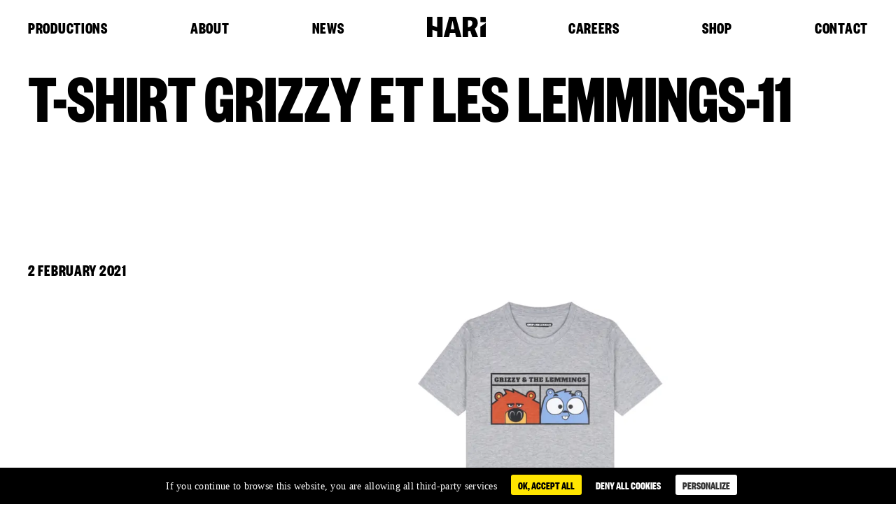

--- FILE ---
content_type: text/html; charset=UTF-8
request_url: https://hari-studios.com/?attachment_id=14302
body_size: 13380
content:
<!doctype html>
<html lang="fr-FR">
<head>
    <meta charset="UTF-8">
    <meta name="viewport" content="width=device-width, initial-scale=1">
    <link rel="profile" href="https://gmpg.org/xfn/11">
    <link rel="preload" href="https://hari-studios.com/admin/wp-content/themes/hari-2023/fonts/founders-grotesk-x-condensed-bold.woff2"
          as="font" type="font/woff2" crossorigin="">
    <link rel="preload" href="https://hari-studios.com/admin/wp-content/themes/hari-2023/fonts/soehne-kraftig.woff2" as="font"
          type="font/woff2" crossorigin="">
    <meta name="google-site-verification" content="LG4NprnL-ZDvtm4rKmXHrViQrpqffXdHfrdJSqIG8NE" />
	
		<style>#tarteaucitronRoot button{text-transform:none;}div#tarteaucitronAlertSmall{opacity:.6;font-weight:100}#tarteaucitronAlertSmall.tarteaucitronAlertSmallBottom{line-height:1;height:24px}div#tarteaucitronAlertSmall div#tarteaucitronManager{padding:2px 6px!important;font-weight:100!important}#tarteaucitronAlertSmall #tarteaucitronDot{display:none!important}#tarteaucitron #tarteaucitronPrivacyUrl,#tarteaucitronAlertBig #tarteaucitronCloseAlert,#tarteaucitronAlertBig #tarteaucitronPersonalize{font-size:14px;padding:3px 10px}#tarteaucitronRoot .tarteaucitronH2{font-weight:lighter}#tarteaucitronRoot button{font-weight:400}div#tarteaucitronInfo{border-top:none;}div#tarteaucitronAlertSmall #tarteaucitronCookiesNumber{display:none;}button#tarteaucitronManager{text-transform:none;}button#tarteaucitronManager:hover{text-decoration:none;}</style>
		<meta name='robots' content='index, follow, max-image-preview:large, max-snippet:-1, max-video-preview:-1' />
<link rel="alternate" hreflang="fr" href="https://hari-studios.com/?attachment_id=14301" />
<link rel="alternate" hreflang="en" href="https://hari-studios.com/en/?attachment_id=14302" />
<link rel="alternate" hreflang="x-default" href="https://hari-studios.com/?attachment_id=14301" />

	<!-- This site is optimized with the Yoast SEO plugin v26.6 - https://yoast.com/wordpress/plugins/seo/ -->
	<title>T-shirt Grizzy et les Lemmings-11 - Hari Studios</title>
	<link rel="canonical" href="https://hari-studios.com/" />
	<meta property="og:locale" content="fr_FR" />
	<meta property="og:type" content="article" />
	<meta property="og:title" content="T-shirt Grizzy et les Lemmings-11 - Hari Studios" />
	<meta property="og:url" content="https://hari-studios.com/" />
	<meta property="og:site_name" content="Hari Studios" />
	<meta property="article:publisher" content="https://www.facebook.com/Studio-Hari-1009921815690602/" />
	<meta property="og:image" content="https://hari-studios.com" />
	<meta property="og:image:width" content="1500" />
	<meta property="og:image:height" content="1500" />
	<meta property="og:image:type" content="image/jpeg" />
	<meta name="twitter:card" content="summary_large_image" />
	<meta name="twitter:site" content="@studio_hari" />
	<script type="application/ld+json" class="yoast-schema-graph">{"@context":"https://schema.org","@graph":[{"@type":"WebPage","@id":"https://hari-studios.com/","url":"https://hari-studios.com/","name":"T-shirt Grizzy et les Lemmings-11 - Hari Studios","isPartOf":{"@id":"https://hari-studios.com/en/#website"},"primaryImageOfPage":{"@id":"https://hari-studios.com/#primaryimage"},"image":{"@id":"https://hari-studios.com/#primaryimage"},"thumbnailUrl":"https://hari-studios.com/admin/wp-content/uploads/2019/11/t-shirt-grizzy-et-les-lemmings-11.jpg","datePublished":"2021-02-02T14:21:38+00:00","breadcrumb":{"@id":"https://hari-studios.com/#breadcrumb"},"inLanguage":"fr-FR","potentialAction":[{"@type":"ReadAction","target":["https://hari-studios.com/"]}]},{"@type":"ImageObject","inLanguage":"fr-FR","@id":"https://hari-studios.com/#primaryimage","url":"https://hari-studios.com/admin/wp-content/uploads/2019/11/t-shirt-grizzy-et-les-lemmings-11.jpg","contentUrl":"https://hari-studios.com/admin/wp-content/uploads/2019/11/t-shirt-grizzy-et-les-lemmings-11.jpg","width":1500,"height":1500},{"@type":"BreadcrumbList","@id":"https://hari-studios.com/#breadcrumb","itemListElement":[{"@type":"ListItem","position":1,"name":"Accueil","item":"https://hari-studios.com/"},{"@type":"ListItem","position":2,"name":"T-shirt « Tabodiiiii! »","item":"https://hari-studios.com/en/shop/t-shirt-tabodiiiii/"},{"@type":"ListItem","position":3,"name":"T-shirt Grizzy et les Lemmings-11"}]},{"@type":"WebSite","@id":"https://hari-studios.com/en/#website","url":"https://hari-studios.com/en/","name":"Hari Studios","description":"Production de films d’animation et de séries TV 3D","publisher":{"@id":"https://hari-studios.com/en/#organization"},"potentialAction":[{"@type":"SearchAction","target":{"@type":"EntryPoint","urlTemplate":"https://hari-studios.com/en/?s={search_term_string}"},"query-input":{"@type":"PropertyValueSpecification","valueRequired":true,"valueName":"search_term_string"}}],"inLanguage":"fr-FR"},{"@type":"Organization","@id":"https://hari-studios.com/en/#organization","name":"Hari Studios","url":"https://hari-studios.com/en/","logo":{"@type":"ImageObject","inLanguage":"fr-FR","@id":"https://hari-studios.com/en/#/schema/logo/image/","url":"https://hari-studios.com/admin/wp-content/uploads/2023/05/hari-logo-web.svg","contentUrl":"https://hari-studios.com/admin/wp-content/uploads/2023/05/hari-logo-web.svg","caption":"Hari Studios"},"image":{"@id":"https://hari-studios.com/en/#/schema/logo/image/"},"sameAs":["https://www.facebook.com/Studio-Hari-1009921815690602/","https://x.com/studio_hari","https://www.linkedin.com/company/studio-hari","https://www.instagram.com/grizzy_official/"]}]}</script>
	<!-- / Yoast SEO plugin. -->


<link rel='dns-prefetch' href='//www.google.com' />
<link rel='dns-prefetch' href='//cdn.jsdelivr.net' />
<link rel='dns-prefetch' href='//cdnjs.cloudflare.com' />
<link rel="alternate" type="application/rss+xml" title="Hari Studios &raquo; Flux" href="https://hari-studios.com/feed/" />
<link rel="alternate" type="application/rss+xml" title="Hari Studios &raquo; Flux des commentaires" href="https://hari-studios.com/comments/feed/" />
<link rel="alternate" title="oEmbed (JSON)" type="application/json+oembed" href="https://hari-studios.com/wp-json/oembed/1.0/embed?url=https%3A%2F%2Fhari-studios.com%2F%3Fattachment_id%3D14302" />
<link rel="alternate" title="oEmbed (XML)" type="text/xml+oembed" href="https://hari-studios.com/wp-json/oembed/1.0/embed?url=https%3A%2F%2Fhari-studios.com%2F%3Fattachment_id%3D14302&#038;format=xml" />
<style id='wp-img-auto-sizes-contain-inline-css'>
img:is([sizes=auto i],[sizes^="auto," i]){contain-intrinsic-size:3000px 1500px}
/*# sourceURL=wp-img-auto-sizes-contain-inline-css */
</style>
<style id='wp-emoji-styles-inline-css'>

	img.wp-smiley, img.emoji {
		display: inline !important;
		border: none !important;
		box-shadow: none !important;
		height: 1em !important;
		width: 1em !important;
		margin: 0 0.07em !important;
		vertical-align: -0.1em !important;
		background: none !important;
		padding: 0 !important;
	}
/*# sourceURL=wp-emoji-styles-inline-css */
</style>
<style id='classic-theme-styles-inline-css'>
/*! This file is auto-generated */
.wp-block-button__link{color:#fff;background-color:#32373c;border-radius:9999px;box-shadow:none;text-decoration:none;padding:calc(.667em + 2px) calc(1.333em + 2px);font-size:1.125em}.wp-block-file__button{background:#32373c;color:#fff;text-decoration:none}
/*# sourceURL=/wp-includes/css/classic-themes.min.css */
</style>
<link rel='stylesheet' id='contact-form-7-css' href='https://hari-studios.com/admin/wp-content/plugins/contact-form-7/includes/css/styles.css?ver=6.1.4' media='all' />
<link rel='stylesheet' id='woocommerce-layout-css' href='https://hari-studios.com/admin/wp-content/plugins/woocommerce/assets/css/woocommerce-layout.css?ver=10.4.3' media='all' />
<link rel='stylesheet' id='woocommerce-smallscreen-css' href='https://hari-studios.com/admin/wp-content/plugins/woocommerce/assets/css/woocommerce-smallscreen.css?ver=10.4.3' media='only screen and (max-width: 767px)' />
<link rel='stylesheet' id='woocommerce-general-css' href='https://hari-studios.com/admin/wp-content/plugins/woocommerce/assets/css/woocommerce.css?ver=10.4.3' media='all' />
<style id='woocommerce-inline-inline-css'>
.woocommerce form .form-row .required { visibility: visible; }
/*# sourceURL=woocommerce-inline-inline-css */
</style>
<link rel='stylesheet' id='search-filter-plugin-styles-css' href='https://hari-studios.com/admin/wp-content/plugins/search-filter-pro/public/assets/css/search-filter.min.css?ver=2.5.21' media='all' />
<link rel='stylesheet' id='sendcloud-checkout-css-css' href='https://hari-studios.com/admin/wp-content/plugins/sendcloud-shipping/resources/css/sendcloud-checkout.css?ver=2.4.5' media='all' />
<link rel='stylesheet' id='uikit-custom-css-css' href='https://hari-studios.com/admin/wp-content/themes/hari-2023/css/uikit-custom-breakpoints.min.css?ver=3.16.19' media='all' />
<link rel='stylesheet' id='akiprod-style-css' href='https://hari-studios.com/admin/wp-content/themes/hari-2023/style.min.css?ver=1737549098' media='all' />
<link rel='stylesheet' id='woo-variation-gallery-pro-css' href='https://hari-studios.com/admin/wp-content/plugins/woo-variation-gallery-pro/assets/css/frontend-pro.min.css?ver=1.1.28' media='all' />
<script src="https://hari-studios.com/admin/wp-content/plugins/akiprod-plugin/aki-assets/external-plugins/tarteaucitron/tarteaucitron.js?ver=1.10.0" id="aki-tarteaucitron-js"></script>
<script id="wpml-cookie-js-extra">
var wpml_cookies = {"wp-wpml_current_language":{"value":"fr","expires":1,"path":"/"}};
var wpml_cookies = {"wp-wpml_current_language":{"value":"fr","expires":1,"path":"/"}};
//# sourceURL=wpml-cookie-js-extra
</script>
<script src="https://hari-studios.com/admin/wp-content/plugins/sitepress-multilingual-cms/res/js/cookies/language-cookie.js?ver=486900" id="wpml-cookie-js" defer data-wp-strategy="defer"></script>
<script src="https://hari-studios.com/admin/wp-includes/js/jquery/jquery.min.js?ver=3.7.1" id="jquery-core-js"></script>
<script src="https://hari-studios.com/admin/wp-includes/js/jquery/jquery-migrate.min.js?ver=3.4.1" id="jquery-migrate-js"></script>
<script src="https://hari-studios.com/admin/wp-content/plugins/recaptcha-woo/js/rcfwc.js?ver=1.0" id="rcfwc-js-js" defer data-wp-strategy="defer"></script>
<script src="https://www.google.com/recaptcha/api.js?hl=fr_FR" id="recaptcha-js" defer data-wp-strategy="defer"></script>
<script src="https://hari-studios.com/admin/wp-content/plugins/woocommerce/assets/js/jquery-blockui/jquery.blockUI.min.js?ver=2.7.0-wc.10.4.3" id="wc-jquery-blockui-js" data-wp-strategy="defer"></script>
<script id="wc-add-to-cart-js-extra">
var wc_add_to_cart_params = {"ajax_url":"/admin/wp-admin/admin-ajax.php","wc_ajax_url":"/?wc-ajax=%%endpoint%%","i18n_view_cart":"Voir le panier","cart_url":"https://hari-studios.com/panier/","is_cart":"","cart_redirect_after_add":"yes"};
//# sourceURL=wc-add-to-cart-js-extra
</script>
<script src="https://hari-studios.com/admin/wp-content/plugins/woocommerce/assets/js/frontend/add-to-cart.min.js?ver=10.4.3" id="wc-add-to-cart-js" defer data-wp-strategy="defer"></script>
<script src="https://hari-studios.com/admin/wp-content/plugins/woocommerce/assets/js/js-cookie/js.cookie.min.js?ver=2.1.4-wc.10.4.3" id="wc-js-cookie-js" defer data-wp-strategy="defer"></script>
<script id="woocommerce-js-extra">
var woocommerce_params = {"ajax_url":"/admin/wp-admin/admin-ajax.php","wc_ajax_url":"/?wc-ajax=%%endpoint%%","i18n_password_show":"Afficher le mot de passe","i18n_password_hide":"Masquer le mot de passe"};
//# sourceURL=woocommerce-js-extra
</script>
<script src="https://hari-studios.com/admin/wp-content/plugins/woocommerce/assets/js/frontend/woocommerce.min.js?ver=10.4.3" id="woocommerce-js" defer data-wp-strategy="defer"></script>
<script src="https://hari-studios.com/admin/wp-content/themes/hari-2023/js/uikit.min.js?ver=3.22" id="uikit-js-js" async data-wp-strategy="async"></script>
<script src="https://hari-studios.com/admin/wp-content/themes/hari-2023/js/uikit-icons.min.js?ver=3.22" id="uikit-icons-js" async data-wp-strategy="async"></script>
<script src="https://cdnjs.cloudflare.com/ajax/libs/gsap/3.12.2/gsap.min.js?ver=3.12.2" id="gsap-js" async data-wp-strategy="async"></script>
<script id="wpml-browser-redirect-js-extra">
var wpml_browser_redirect_params = {"pageLanguage":"fr","languageUrls":{"fr_fr":"https://hari-studios.com/?attachment_id=14301","fr":"https://hari-studios.com/?attachment_id=14301","en_us":"https://hari-studios.com/en/?attachment_id=14302","en":"https://hari-studios.com/en/?attachment_id=14302","us":"https://hari-studios.com/en/?attachment_id=14302"},"cookie":{"name":"_icl_visitor_lang_js","domain":"hari-studios.com","path":"/","expiration":24}};
//# sourceURL=wpml-browser-redirect-js-extra
</script>
<script src="https://hari-studios.com/admin/wp-content/plugins/sitepress-multilingual-cms/dist/js/browser-redirect/app.js?ver=486900" id="wpml-browser-redirect-js"></script>
<link rel="https://api.w.org/" href="https://hari-studios.com/wp-json/" /><link rel="alternate" title="JSON" type="application/json" href="https://hari-studios.com/wp-json/wp/v2/media/14302" /><style>html body #tarteaucitronRoot #tarteaucitronAlertSmall{display: none!important;}</style>	<noscript><style>.woocommerce-product-gallery{ opacity: 1 !important; }</style></noscript>
			<style type="text/css">
					.site-title,
			.site-description {
				position: absolute;
				clip: rect(1px, 1px, 1px, 1px);
				}
					</style>
		
<!-- BEGIN Analytics Insights v6.3.11 - https://wordpress.org/plugins/analytics-insights/ -->
<script async src="https://www.googletagmanager.com/gtag/js?id=G-DJZNP7LY7B"></script>
<script>
  window.dataLayer = window.dataLayer || [];
  function gtag(){dataLayer.push(arguments);}
  gtag('js', new Date());
  gtag('config', 'G-DJZNP7LY7B');
  if (window.performance) {
    var timeSincePageLoad = Math.round(performance.now());
    gtag('event', 'timing_complete', {
      'name': 'load',
      'value': timeSincePageLoad,
      'event_category': 'JS Dependencies'
    });
  }
</script>
<!-- END Analytics Insights -->
<link rel='stylesheet' id='wc-blocks-style-css' href='https://hari-studios.com/admin/wp-content/plugins/woocommerce/assets/client/blocks/wc-blocks.css?ver=wc-10.4.3' media='all' />
<style id='global-styles-inline-css'>
:root{--wp--preset--aspect-ratio--square: 1;--wp--preset--aspect-ratio--4-3: 4/3;--wp--preset--aspect-ratio--3-4: 3/4;--wp--preset--aspect-ratio--3-2: 3/2;--wp--preset--aspect-ratio--2-3: 2/3;--wp--preset--aspect-ratio--16-9: 16/9;--wp--preset--aspect-ratio--9-16: 9/16;--wp--preset--color--black: #000000;--wp--preset--color--cyan-bluish-gray: #abb8c3;--wp--preset--color--white: #ffffff;--wp--preset--color--pale-pink: #f78da7;--wp--preset--color--vivid-red: #cf2e2e;--wp--preset--color--luminous-vivid-orange: #ff6900;--wp--preset--color--luminous-vivid-amber: #fcb900;--wp--preset--color--light-green-cyan: #7bdcb5;--wp--preset--color--vivid-green-cyan: #00d084;--wp--preset--color--pale-cyan-blue: #8ed1fc;--wp--preset--color--vivid-cyan-blue: #0693e3;--wp--preset--color--vivid-purple: #9b51e0;--wp--preset--gradient--vivid-cyan-blue-to-vivid-purple: linear-gradient(135deg,rgb(6,147,227) 0%,rgb(155,81,224) 100%);--wp--preset--gradient--light-green-cyan-to-vivid-green-cyan: linear-gradient(135deg,rgb(122,220,180) 0%,rgb(0,208,130) 100%);--wp--preset--gradient--luminous-vivid-amber-to-luminous-vivid-orange: linear-gradient(135deg,rgb(252,185,0) 0%,rgb(255,105,0) 100%);--wp--preset--gradient--luminous-vivid-orange-to-vivid-red: linear-gradient(135deg,rgb(255,105,0) 0%,rgb(207,46,46) 100%);--wp--preset--gradient--very-light-gray-to-cyan-bluish-gray: linear-gradient(135deg,rgb(238,238,238) 0%,rgb(169,184,195) 100%);--wp--preset--gradient--cool-to-warm-spectrum: linear-gradient(135deg,rgb(74,234,220) 0%,rgb(151,120,209) 20%,rgb(207,42,186) 40%,rgb(238,44,130) 60%,rgb(251,105,98) 80%,rgb(254,248,76) 100%);--wp--preset--gradient--blush-light-purple: linear-gradient(135deg,rgb(255,206,236) 0%,rgb(152,150,240) 100%);--wp--preset--gradient--blush-bordeaux: linear-gradient(135deg,rgb(254,205,165) 0%,rgb(254,45,45) 50%,rgb(107,0,62) 100%);--wp--preset--gradient--luminous-dusk: linear-gradient(135deg,rgb(255,203,112) 0%,rgb(199,81,192) 50%,rgb(65,88,208) 100%);--wp--preset--gradient--pale-ocean: linear-gradient(135deg,rgb(255,245,203) 0%,rgb(182,227,212) 50%,rgb(51,167,181) 100%);--wp--preset--gradient--electric-grass: linear-gradient(135deg,rgb(202,248,128) 0%,rgb(113,206,126) 100%);--wp--preset--gradient--midnight: linear-gradient(135deg,rgb(2,3,129) 0%,rgb(40,116,252) 100%);--wp--preset--font-size--small: 13px;--wp--preset--font-size--medium: 20px;--wp--preset--font-size--large: 36px;--wp--preset--font-size--x-large: 42px;--wp--preset--spacing--20: 0.44rem;--wp--preset--spacing--30: 0.67rem;--wp--preset--spacing--40: 1rem;--wp--preset--spacing--50: 1.5rem;--wp--preset--spacing--60: 2.25rem;--wp--preset--spacing--70: 3.38rem;--wp--preset--spacing--80: 5.06rem;--wp--preset--shadow--natural: 6px 6px 9px rgba(0, 0, 0, 0.2);--wp--preset--shadow--deep: 12px 12px 50px rgba(0, 0, 0, 0.4);--wp--preset--shadow--sharp: 6px 6px 0px rgba(0, 0, 0, 0.2);--wp--preset--shadow--outlined: 6px 6px 0px -3px rgb(255, 255, 255), 6px 6px rgb(0, 0, 0);--wp--preset--shadow--crisp: 6px 6px 0px rgb(0, 0, 0);}:where(.is-layout-flex){gap: 0.5em;}:where(.is-layout-grid){gap: 0.5em;}body .is-layout-flex{display: flex;}.is-layout-flex{flex-wrap: wrap;align-items: center;}.is-layout-flex > :is(*, div){margin: 0;}body .is-layout-grid{display: grid;}.is-layout-grid > :is(*, div){margin: 0;}:where(.wp-block-columns.is-layout-flex){gap: 2em;}:where(.wp-block-columns.is-layout-grid){gap: 2em;}:where(.wp-block-post-template.is-layout-flex){gap: 1.25em;}:where(.wp-block-post-template.is-layout-grid){gap: 1.25em;}.has-black-color{color: var(--wp--preset--color--black) !important;}.has-cyan-bluish-gray-color{color: var(--wp--preset--color--cyan-bluish-gray) !important;}.has-white-color{color: var(--wp--preset--color--white) !important;}.has-pale-pink-color{color: var(--wp--preset--color--pale-pink) !important;}.has-vivid-red-color{color: var(--wp--preset--color--vivid-red) !important;}.has-luminous-vivid-orange-color{color: var(--wp--preset--color--luminous-vivid-orange) !important;}.has-luminous-vivid-amber-color{color: var(--wp--preset--color--luminous-vivid-amber) !important;}.has-light-green-cyan-color{color: var(--wp--preset--color--light-green-cyan) !important;}.has-vivid-green-cyan-color{color: var(--wp--preset--color--vivid-green-cyan) !important;}.has-pale-cyan-blue-color{color: var(--wp--preset--color--pale-cyan-blue) !important;}.has-vivid-cyan-blue-color{color: var(--wp--preset--color--vivid-cyan-blue) !important;}.has-vivid-purple-color{color: var(--wp--preset--color--vivid-purple) !important;}.has-black-background-color{background-color: var(--wp--preset--color--black) !important;}.has-cyan-bluish-gray-background-color{background-color: var(--wp--preset--color--cyan-bluish-gray) !important;}.has-white-background-color{background-color: var(--wp--preset--color--white) !important;}.has-pale-pink-background-color{background-color: var(--wp--preset--color--pale-pink) !important;}.has-vivid-red-background-color{background-color: var(--wp--preset--color--vivid-red) !important;}.has-luminous-vivid-orange-background-color{background-color: var(--wp--preset--color--luminous-vivid-orange) !important;}.has-luminous-vivid-amber-background-color{background-color: var(--wp--preset--color--luminous-vivid-amber) !important;}.has-light-green-cyan-background-color{background-color: var(--wp--preset--color--light-green-cyan) !important;}.has-vivid-green-cyan-background-color{background-color: var(--wp--preset--color--vivid-green-cyan) !important;}.has-pale-cyan-blue-background-color{background-color: var(--wp--preset--color--pale-cyan-blue) !important;}.has-vivid-cyan-blue-background-color{background-color: var(--wp--preset--color--vivid-cyan-blue) !important;}.has-vivid-purple-background-color{background-color: var(--wp--preset--color--vivid-purple) !important;}.has-black-border-color{border-color: var(--wp--preset--color--black) !important;}.has-cyan-bluish-gray-border-color{border-color: var(--wp--preset--color--cyan-bluish-gray) !important;}.has-white-border-color{border-color: var(--wp--preset--color--white) !important;}.has-pale-pink-border-color{border-color: var(--wp--preset--color--pale-pink) !important;}.has-vivid-red-border-color{border-color: var(--wp--preset--color--vivid-red) !important;}.has-luminous-vivid-orange-border-color{border-color: var(--wp--preset--color--luminous-vivid-orange) !important;}.has-luminous-vivid-amber-border-color{border-color: var(--wp--preset--color--luminous-vivid-amber) !important;}.has-light-green-cyan-border-color{border-color: var(--wp--preset--color--light-green-cyan) !important;}.has-vivid-green-cyan-border-color{border-color: var(--wp--preset--color--vivid-green-cyan) !important;}.has-pale-cyan-blue-border-color{border-color: var(--wp--preset--color--pale-cyan-blue) !important;}.has-vivid-cyan-blue-border-color{border-color: var(--wp--preset--color--vivid-cyan-blue) !important;}.has-vivid-purple-border-color{border-color: var(--wp--preset--color--vivid-purple) !important;}.has-vivid-cyan-blue-to-vivid-purple-gradient-background{background: var(--wp--preset--gradient--vivid-cyan-blue-to-vivid-purple) !important;}.has-light-green-cyan-to-vivid-green-cyan-gradient-background{background: var(--wp--preset--gradient--light-green-cyan-to-vivid-green-cyan) !important;}.has-luminous-vivid-amber-to-luminous-vivid-orange-gradient-background{background: var(--wp--preset--gradient--luminous-vivid-amber-to-luminous-vivid-orange) !important;}.has-luminous-vivid-orange-to-vivid-red-gradient-background{background: var(--wp--preset--gradient--luminous-vivid-orange-to-vivid-red) !important;}.has-very-light-gray-to-cyan-bluish-gray-gradient-background{background: var(--wp--preset--gradient--very-light-gray-to-cyan-bluish-gray) !important;}.has-cool-to-warm-spectrum-gradient-background{background: var(--wp--preset--gradient--cool-to-warm-spectrum) !important;}.has-blush-light-purple-gradient-background{background: var(--wp--preset--gradient--blush-light-purple) !important;}.has-blush-bordeaux-gradient-background{background: var(--wp--preset--gradient--blush-bordeaux) !important;}.has-luminous-dusk-gradient-background{background: var(--wp--preset--gradient--luminous-dusk) !important;}.has-pale-ocean-gradient-background{background: var(--wp--preset--gradient--pale-ocean) !important;}.has-electric-grass-gradient-background{background: var(--wp--preset--gradient--electric-grass) !important;}.has-midnight-gradient-background{background: var(--wp--preset--gradient--midnight) !important;}.has-small-font-size{font-size: var(--wp--preset--font-size--small) !important;}.has-medium-font-size{font-size: var(--wp--preset--font-size--medium) !important;}.has-large-font-size{font-size: var(--wp--preset--font-size--large) !important;}.has-x-large-font-size{font-size: var(--wp--preset--font-size--x-large) !important;}
/*# sourceURL=global-styles-inline-css */
</style>
<link rel='stylesheet' id='wc-stripe-blocks-checkout-style-css' href='https://hari-studios.com/admin/wp-content/plugins/woocommerce-gateway-stripe/build/upe-blocks.css?ver=1e1661bb3db973deba05' media='all' />
</head>

<body class="attachment wp-singular attachment-template-default single single-attachment postid-14302 attachmentid-14302 attachment-jpeg wp-custom-logo wp-theme-hari-2023 theme-hari-2023 woocommerce-no-js woo-variation-gallery-pro woo-variation-swatches wvs-behavior-blur wvs-theme-hari-2023 no-sidebar">


<div id="page" class="site">

    <header id="masthead" class="site-header">


        <nav id="site-navigation" class="uk-navbar-container uk-navbar-transparent main-navigation ">


            <header class="main-header">

                <nav class="nav-bar">
					<ul id="menu-menu-fr" class="nav-container ui-1"><li class="menu-item"><a href="https://hari-studios.com/productions/">Productions</a></li></li>
<li class="menu-item"><a href="https://hari-studios.com/a-propos/">A propos</a></li></li>
<li class="menu-item"><a href="https://hari-studios.com/news/">News</a></li></li>
<li class="menu-item menu-logo"><div class="logo-container"><a href="https://hari-studios.com/" class="custom-logo-link" rel="home"><img src="https://hari-studios.com/admin/wp-content/uploads/2023/05/hari-logo-web.svg" class="custom-logo" alt="HARI-logo-web" decoding="async" /></a></div></li></li>
<li class="menu-item"><a href="https://hari-studios.com/recrutements/">Recrutement</a></li></li>
<li class="menu-item"><a href="https://hari-studios.com/boutique/">Boutique</a></li></li>
<li class="menu-item"><a href="https://hari-studios.com/contact/">Contact</a></li></li>
</ul>                </nav>

            </header>


            <nav class="uk-navbar-container menu-toggle">

                <div class="mobile-navbar container-padding" uk-navbar>

                    <div class="uk-navbar-left">
						<a href="https://hari-studios.com/" class="custom-logo-link" rel="home"><img src="https://hari-studios.com/admin/wp-content/uploads/2023/05/hari-logo-web.svg" class="custom-logo" alt="HARI-logo-web" decoding="async" /></a>
                    </div>

                    <div class="uk-navbar-right">
                        <!-- This is an anchor toggling the off-canvas -->
                        <a href="#menu-mobile" class="no-slidepage" uk-toggle>
                            <img src="https://hari-studios.com/admin/wp-content/themes/hari-2023/images/icons/32/burger-menu.svg" alt="burger-menu">
                        </a>

                    </div>

                </div>

            </nav>



            <!-- This is the off-canvas -->
            <div id="menu-mobile" uk-offcanvas="overlay: true" class="uk-offcanvas uk-offcanvas-overlay uk-open" tabindex="-1">
            <div class="menu-mobile uk-offcanvas-bar">

                    <a class="close-menu-mobile uk-offcanvas-close" href="" uk-close>
                        <img src="https://hari-studios.com/admin/wp-content/themes/hari-2023/images/icons/32/close.svg" alt="burger-menu">
                    </a>


                    <div class="mobile-container">

						<ul id="menu-menu-fr-1" class="nav-container heading-2"><li id="menu-item-30289" class="menu-item menu-item-type-post_type_archive menu-item-object-productions menu-item-30289"><a href="https://hari-studios.com/productions/">Productions</a></li>
<li id="menu-item-30286" class="menu-item menu-item-type-post_type menu-item-object-page menu-item-30286"><a href="https://hari-studios.com/a-propos/">A propos</a></li>
<li id="menu-item-30285" class="menu-item menu-item-type-post_type menu-item-object-page current_page_parent menu-item-30285"><a href="https://hari-studios.com/news/">News</a></li>
<li id="menu-item-30284" class="menu-logo menu-item menu-item-type-post_type menu-item-object-page menu-item-home menu-item-30284"><a href="https://hari-studios.com/">HARI</a></li>
<li id="menu-item-30283" class="menu-item menu-item-type-post_type menu-item-object-page menu-item-30283"><a href="https://hari-studios.com/recrutements/">Recrutement</a></li>
<li id="menu-item-30287" class="menu-item menu-item-type-post_type menu-item-object-page menu-item-30287"><a href="https://hari-studios.com/boutique/">Boutique</a></li>
<li id="menu-item-30288" class="menu-item menu-item-type-post_type menu-item-object-page menu-item-30288"><a href="https://hari-studios.com/contact/">Contact</a></li>
</ul>
                        <div class="mobile-bottom">
                            <ul class="menu-social ui-2">
                                <li><a target="_blank" rel="noopener noreferrer" href="https://www.instagram.com/grizzy_official/">instagram</a></li>
                                <li><a target="_blank" rel="noopener noreferrer" href="https://www.facebook.com/Studio-Hari-1009921815690602/">facebook</a></li>
                                <li><a target="_blank" rel="noopener noreferrer" href="https://www.linkedin.com/company/studio-hari">linkedin</a></li>
                                <li><a target="_blank" rel="noopener noreferrer" href="https://twitter.com/studio_hari">twitter</a></li>
                                <li><a target="_blank" rel="noopener noreferrer" href="https://www.youtube.com/channel/UCn9l4gU5mkmmlC2eiVu0LHw">youtube</a></li>
                            </ul>

							
<div class="lang_sel_list_horizontal wpml-ls-statics-shortcode_actions wpml-ls wpml-ls-legacy-list-horizontal" id="lang_sel_list">
	<ul role="menu"><li class="icl-fr wpml-ls-slot-shortcode_actions wpml-ls-item wpml-ls-item-fr wpml-ls-current-language wpml-ls-first-item wpml-ls-item-legacy-list-horizontal" role="none">
				<a href="https://hari-studios.com/?attachment_id=14301" class="wpml-ls-link" role="menuitem" >
                    <span class="wpml-ls-native icl_lang_sel_native" role="menuitem">FR</span></a>
			</li><li class="icl-en wpml-ls-slot-shortcode_actions wpml-ls-item wpml-ls-item-en wpml-ls-last-item wpml-ls-item-legacy-list-horizontal" role="none">
				<a href="https://hari-studios.com/en/?attachment_id=14302" class="wpml-ls-link" role="menuitem"  aria-label="Passer à EN" title="Passer à EN" >
                    <span class="wpml-ls-native icl_lang_sel_native" lang="en">EN</span></a>
			</li></ul>
</div>

                        </div>
                    </div>
                </div>
            </div>

        </nav><!-- #site-navigation -->

    </header><!-- #masthead -->

    <div id="primary" class="content-area">
        <main id="main" class="site-main" role="main">

            <div id="content" class="site-content">

				
<article id="post-14302" class="post-14302 attachment type-attachment status-inherit hentry">
    <header class="container-padding">
	    			    <h1 class="heading-3 uk-padding-medium-bottom uk-margin-remove">T-shirt Grizzy et les Lemmings-11</h1>		        </header><!-- .entry-header -->

    <div class="container-simple">
        <div class="bloc-large news-hero">
			        </div>
    </div>


    <div class="entry-content container-padding">

        <div class="uk-padding-medium-top uk-padding-large-bottom" uk-grid>
            <div class="ui-1 uk-width-2-5@m">
				<span class="posted-on"><time class="entry-date published updated" datetime="2021-02-02T15:21:38+01:00">2 février 2021</time></span>            </div>

            <div class="bloc-medium uk-width-3-5@m">
				<p class="attachment"><a href='https://hari-studios.com/admin/wp-content/uploads/2019/11/t-shirt-grizzy-et-les-lemmings-11.jpg'><img fetchpriority="high" decoding="async" width="628" height="628" src="https://hari-studios.com/admin/wp-content/uploads/2019/11/t-shirt-grizzy-et-les-lemmings-11-628x628.jpg" class="attachment-medium size-medium" alt="" srcset="https://hari-studios.com/admin/wp-content/uploads/2019/11/t-shirt-grizzy-et-les-lemmings-11-628x628.jpg 628w, https://hari-studios.com/admin/wp-content/uploads/2019/11/t-shirt-grizzy-et-les-lemmings-11-1280x1280.jpg 1280w, https://hari-studios.com/admin/wp-content/uploads/2019/11/t-shirt-grizzy-et-les-lemmings-11-282x282.jpg 282w, https://hari-studios.com/admin/wp-content/uploads/2019/11/t-shirt-grizzy-et-les-lemmings-11-128x128.jpg 128w, https://hari-studios.com/admin/wp-content/uploads/2019/11/t-shirt-grizzy-et-les-lemmings-11-360x360.jpg 360w, https://hari-studios.com/admin/wp-content/uploads/2019/11/t-shirt-grizzy-et-les-lemmings-11-588x588.jpg 588w, https://hari-studios.com/admin/wp-content/uploads/2019/11/t-shirt-grizzy-et-les-lemmings-11-400x400.jpg 400w, https://hari-studios.com/admin/wp-content/uploads/2019/11/t-shirt-grizzy-et-les-lemmings-11-150x150.jpg 150w, https://hari-studios.com/admin/wp-content/uploads/2019/11/t-shirt-grizzy-et-les-lemmings-11-300x300.jpg 300w, https://hari-studios.com/admin/wp-content/uploads/2019/11/t-shirt-grizzy-et-les-lemmings-11-80x80.jpg 80w, https://hari-studios.com/admin/wp-content/uploads/2019/11/t-shirt-grizzy-et-les-lemmings-11-600x600.jpg 600w, https://hari-studios.com/admin/wp-content/uploads/2019/11/t-shirt-grizzy-et-les-lemmings-11.jpg 1500w" sizes="(max-width: 628px) 100vw, 628px" /></a></p>
            </div>

        </div>


    </div><!-- .entry-content -->


</article><!-- #post-## -->

                        <div class="container-padding">



                            
                            <h2 class="heading-4">Autres articles <a href="https://hari-studios.com/news/" class="ui-1">Tout voir</a></h2>


                                <div class="uk-grid-collapse uk-child-width-1-1 uk-child-width-1-2@m uk-grid">

                                    <!-- PREVIOUS -->
                                                                        
                                    <!-- NEXT -->
                                    <div class="next-news">
                                                                                                                    </div>

                                </div>



                        </div>
					
            </div><!-- .site-content -->
        </main><!-- .site-main -->
    </div><!-- .content-area -->


<footer id="colophon" class="site-footer" role="contentinfo">
    <div class="footer-container container-padding">

        <div class="grid-footer ui-2 uk-grid-collapse" uk-grid>
            <div class="uk-width-1-1 uk-width-1-4@m">
				
<div class="lang_sel_list_horizontal wpml-ls-statics-shortcode_actions wpml-ls wpml-ls-legacy-list-horizontal" id="lang_sel_list">
	<ul role="menu"><li class="icl-fr wpml-ls-slot-shortcode_actions wpml-ls-item wpml-ls-item-fr wpml-ls-current-language wpml-ls-first-item wpml-ls-item-legacy-list-horizontal" role="none">
				<a href="https://hari-studios.com/?attachment_id=14301" class="wpml-ls-link" role="menuitem" >
                    <span class="wpml-ls-native icl_lang_sel_native" role="menuitem">FR</span></a>
			</li><li class="icl-en wpml-ls-slot-shortcode_actions wpml-ls-item wpml-ls-item-en wpml-ls-last-item wpml-ls-item-legacy-list-horizontal" role="none">
				<a href="https://hari-studios.com/en/?attachment_id=14302" class="wpml-ls-link" role="menuitem"  aria-label="Passer à EN" title="Passer à EN" >
                    <span class="wpml-ls-native icl_lang_sel_native" lang="en">EN</span></a>
			</li></ul>
</div>
            </div>


            <div class="uk-width-1-2 uk-width-1-2@m uk-grid-collapse" uk-grid>
                <div class="uk-width-1-1 uk-width-1-2@m">
					<ul id="menu-menu-footer-1" class="menu-footer"><li id="menu-item-30182" class="menu-item menu-item-type-post_type_archive menu-item-object-productions menu-item-30182"><a href="https://hari-studios.com/productions/">Productions</a></li>
<li id="menu-item-30183" class="menu-item menu-item-type-post_type menu-item-object-page menu-item-30183"><a href="https://hari-studios.com/a-propos/">A propos</a></li>
<li id="menu-item-30501" class="menu-item menu-item-type-post_type menu-item-object-page menu-item-30501"><a href="https://hari-studios.com/lequipe/">L’equipe</a></li>
<li id="menu-item-30184" class="menu-item menu-item-type-post_type menu-item-object-page current_page_parent menu-item-30184"><a href="https://hari-studios.com/news/">News</a></li>
</ul>                </div>
                <div class="uk-width-1-1 uk-width-1-2@m">
					<ul id="menu-menu-footer-2" class="menu-footer"><li id="menu-item-30196" class="menu-item menu-item-type-post_type menu-item-object-page menu-item-30196"><a href="https://hari-studios.com/recrutements/">Recrutements</a></li>
<li id="menu-item-30197" class="menu-item menu-item-type-post_type menu-item-object-page menu-item-30197"><a href="https://hari-studios.com/boutique/">Boutique</a></li>
<li id="menu-item-30198" class="menu-item menu-item-type-post_type menu-item-object-page menu-item-30198"><a href="https://hari-studios.com/contact/">Contact</a></li>
</ul>                </div>
            </div>

            <div class="uk-width-1-2 uk-width-1-4@m">
                <ul class="menu-footer">
                    <li><a target="_blank" rel="noopener noreferrer" href="https://www.instagram.com/hari_studios_/">instagram</a></li>
                    <li><a target="_blank" rel="noopener noreferrer" href="https://www.facebook.com/Studio-Hari-1009921815690602/">facebook</a></li>
                    <li><a target="_blank" rel="noopener noreferrer" href="https://www.linkedin.com/company/studio-hari">linkedin</a></li>
                    <li><a target="_blank" rel="noopener noreferrer" href="https://www.youtube.com/channel/UCn9l4gU5mkmmlC2eiVu0LHw">youtube</a></li>
                </ul>

            </div>

        </div>


        <div class="footer-mentions uk-grid-collapse ui-3" uk-grid>
            <div class="uk-width-expand@s">
                <div class="uk-text-center uk-text-left@s">
                    <span class="uk-margin-right">© HARI 2026</span>
                    <span class="uk-margin-right"><a href="https://hari-studios.com/mentions-legales/">Mentions légales</a></span>
                    <span class="uk-margin-right"><a href="https://hari-studios.com/politique-de-confidentialite/">Politique de confidentialité</a></span>
                    <span class="uk-margin-right"><a href="https://hari-studios.com/cgv/">CGV</a></span>

					
                            <a href="#modal-livraison-retour" uk-toggle>Livraison & retour</a>

                            <div id="modal-livraison-retour" uk-modal>
                                <div class="uk-modal-dialog">

                                    <a class="uk-modal-close-default ui-1 black" type="button" uk-close>Fermer</a>

                                    <div class="uk-modal-header">

                                    </div>

                                    <div class="uk-modal-body" uk-overflow-auto>
                                        <h2 class="uk-modal-title uk-margin-medium-top">Livraison & retour</h2>
										<p><strong>LIVRAISON<br />
</strong>Nous expédions les commandes tous les mardis et tous les jeudis. La livraison se fait par Lettre Suivie ou par Colissimo. Un numéro de suivi vous est transmis au moment de l’envoi, ce qui vous permet de connaître la localisation de votre colis à tout moment ! Si vous êtes en France, vous recevrez votre colis au maximum 5 jours ouvrés après votre commande. Si vous habitez ailleurs, les délais peuvent être un peu plus longs : 6 à 9 jours après votre commande.</p>
<p><strong>RETOURS</strong><br />
Les retours sont possibles pendant 30 jours. Si plus de 30 jours se sont écoulés depuis votre achat, nous ne pouvons malheureusement pas vous offrir de remboursement ou d’échange.</p>
<p>Envoyez-nous un email à <a href="mailto:harishopclients@gmail.com">harishopclients@studiohari.com</a> et indiquez-nous votre numéro de commande, vos nom et prénom ainsi que l’adresse de livraison. Précisez le problème que vous rencontrez avec votre produit, et indiquez-nous si vous souhaitez un échange ou un remboursement.</p>
<p>Vous devez en parallèle retourner le produit à l’adresse suivante :</p>
<p>Le Super Atelier<br />
Retour Hari Shop<br />
221 rue Jacqueline Auriol<br />
Quartier Koenig<br />
14760 Bretteville-sur-Odon</p>
<p>Pour être éligible à un retour, votre article doit être inutilisé, dans le même état que vous l&rsquo;avez reçu et avec son étiquette d&rsquo;origine. Après examen, les produits non conformes à ces critères vous seront retournés à nos frais.</p>
<p>Les colis retournés sont traités dans les 5 jours ouvrables suivant leur réception.</p>
<p>Les frais de retour sont à la charge du consommateur dès lors que les produits ont été correctement livrés et ne sont pas défectueux.</p>
<p><strong>ÉCHANGE</strong><br />
Vous pouvez échanger votre produit pour une autre taille ou couleur. Il est également possible d&rsquo;échanger un autre modèle au même prix. Si le produit demandé en échange n&rsquo;est pas disponible, nous vous rembourserons votre commande.</p>
<p><strong>REMBOURSEMENTS</strong><br />
Le remboursement inclut votre commande et les frais de livraison. Le remboursement sera effectué sur la carte utilisée lors de l&rsquo;achat &#8211; ou via Paypal si vous avez utilisé Paypal pour votre achat.</p>
<p><strong>REMBOURSEMENT TARDIF OU NON CONSTATÉ</strong><br />
Si vous n’avez pas encore reçu de remboursement, contactez votre banque ou vérifiez votre compte PayPal. Les transactions liées aux opérations de remboursement sur carte bleue ou PayPal peuvent parfois prendre un peu de temps.</p>
<p>Votre compte bancaire ou votre compte PayPal devraient en tout état de cause être crédités sous 14 jours.</p>
<p>Passé ce délai, si vous n’avez toujours pas reçu votre remboursement, veuillez nous contacter à <a href="mailto:harishopclients@gmail.com">harishopclients@studiohari.com</a></p>
                                    </div>

                                </div>
                            </div>

						
                </div>
            </div>
            <div class="uk-width-auto@m">
                <div class="footer-credits uk-text-center uk-text-right@s">
                    <!--<a class="akiprod" target="_blank" rel="noopener" href="https://area17.com">design AREA17</a> <a class="akiprod" target="_blank" rel="noopener" href="https://akiprod.com">website akiprod</a>-->
                </div>
            </div>
        </div>


    </div>


</footer><!-- .site-footer -->





</div><!-- .site -->


<script type="speculationrules">
{"prefetch":[{"source":"document","where":{"and":[{"href_matches":"/*"},{"not":{"href_matches":["/admin/wp-*.php","/admin/wp-admin/*","/admin/wp-content/uploads/*","/admin/wp-content/*","/admin/wp-content/plugins/*","/admin/wp-content/themes/hari-2023/*","/*\\?(.+)"]}},{"not":{"selector_matches":"a[rel~=\"nofollow\"]"}},{"not":{"selector_matches":".no-prefetch, .no-prefetch a"}}]},"eagerness":"conservative"}]}
</script>
            <!-- GOOGLE ANALYTICS -->
            <script type="text/javascript">
                tarteaucitron.user.analyticsUa = 'UA-79190976-1';
                tarteaucitron.user.analyticsMore = function () { /* add here your optionnal ga.push() */
                };
                (tarteaucitron.job = tarteaucitron.job || []).push('analytics');
            </script>

			            <!-- GOOGLE ANALYTICS -->
            <script type="text/javascript">
                tarteaucitron.user.gtagUa = 'G-DJZNP7LY7B';
                // tarteaucitron.user.gtagCrossdomain = ['example.com', 'example2.com'];
                tarteaucitron.user.gtagMore = function () { /* add here your optionnal gtag() */ };
                (tarteaucitron.job = tarteaucitron.job || []).push('gtag');
            </script>

			            <!-- GOOGLE TAG MANAGER -->
            <script type="text/javascript">
                tarteaucitron.user.googletagmanagerId = 'GTM-KDVGS6T';
                (tarteaucitron.job = tarteaucitron.job || []).push('googletagmanager');
            </script>
				<script>
		(function () {
			var c = document.body.className;
			c = c.replace(/woocommerce-no-js/, 'woocommerce-js');
			document.body.className = c;
		})();
	</script>
	<script src="https://hari-studios.com/admin/wp-content/plugins/akiprod-plugin/aki-assets/js/tarteaucitron-custom.min.js?ver=1.10.0" id="custom-tarteaucitron-js"></script>
<script src="https://hari-studios.com/admin/wp-includes/js/dist/hooks.min.js?ver=dd5603f07f9220ed27f1" id="wp-hooks-js"></script>
<script src="https://hari-studios.com/admin/wp-includes/js/dist/i18n.min.js?ver=c26c3dc7bed366793375" id="wp-i18n-js"></script>
<script id="wp-i18n-js-after">
wp.i18n.setLocaleData( { 'text direction\u0004ltr': [ 'ltr' ] } );
//# sourceURL=wp-i18n-js-after
</script>
<script src="https://hari-studios.com/admin/wp-content/plugins/contact-form-7/includes/swv/js/index.js?ver=6.1.4" id="swv-js"></script>
<script id="contact-form-7-js-translations">
( function( domain, translations ) {
	var localeData = translations.locale_data[ domain ] || translations.locale_data.messages;
	localeData[""].domain = domain;
	wp.i18n.setLocaleData( localeData, domain );
} )( "contact-form-7", {"translation-revision-date":"2025-02-06 12:02:14+0000","generator":"GlotPress\/4.0.1","domain":"messages","locale_data":{"messages":{"":{"domain":"messages","plural-forms":"nplurals=2; plural=n > 1;","lang":"fr"},"This contact form is placed in the wrong place.":["Ce formulaire de contact est plac\u00e9 dans un mauvais endroit."],"Error:":["Erreur\u00a0:"]}},"comment":{"reference":"includes\/js\/index.js"}} );
//# sourceURL=contact-form-7-js-translations
</script>
<script id="contact-form-7-js-before">
var wpcf7 = {
    "api": {
        "root": "https:\/\/hari-studios.com\/wp-json\/",
        "namespace": "contact-form-7\/v1"
    }
};
//# sourceURL=contact-form-7-js-before
</script>
<script src="https://hari-studios.com/admin/wp-content/plugins/contact-form-7/includes/js/index.js?ver=6.1.4" id="contact-form-7-js"></script>
<script defer defer src="https://cdn.jsdelivr.net/npm/@sendcloud/checkout-plugin-ui@2.0.0/dist/checkout-plugin-ui-loader.js?ver=2.4.5" id="sendcloud-checkout-widget-js"></script>
<script src="https://hari-studios.com/admin/wp-content/plugins/sendcloud-shipping/resources/js/sendcloud.checkout-widget-controller.js?ver=2.4.5" id="sendcloud-checkout-widget-controller-js"></script>
<script src="https://hari-studios.com/admin/wp-includes/js/underscore.min.js?ver=1.13.7" id="underscore-js"></script>
<script id="wp-util-js-extra">
var _wpUtilSettings = {"ajax":{"url":"/admin/wp-admin/admin-ajax.php"}};
//# sourceURL=wp-util-js-extra
</script>
<script src="https://hari-studios.com/admin/wp-includes/js/wp-util.min.js" id="wp-util-js"></script>
<script id="wp-api-request-js-extra">
var wpApiSettings = {"root":"https://hari-studios.com/wp-json/","nonce":"93965cea27","versionString":"wp/v2/"};
//# sourceURL=wp-api-request-js-extra
</script>
<script src="https://hari-studios.com/admin/wp-includes/js/api-request.min.js" id="wp-api-request-js"></script>
<script src="https://hari-studios.com/admin/wp-includes/js/dist/url.min.js?ver=9e178c9516d1222dc834" id="wp-url-js"></script>
<script id="wp-api-fetch-js-translations">
( function( domain, translations ) {
	var localeData = translations.locale_data[ domain ] || translations.locale_data.messages;
	localeData[""].domain = domain;
	wp.i18n.setLocaleData( localeData, domain );
} )( "default", {"translation-revision-date":"2025-12-10 11:15:06+0000","generator":"GlotPress\/4.0.3","domain":"messages","locale_data":{"messages":{"":{"domain":"messages","plural-forms":"nplurals=2; plural=n > 1;","lang":"fr"},"Could not get a valid response from the server.":["Impossible d\u2019obtenir du serveur une r\u00e9ponse valide."],"Unable to connect. Please check your Internet connection.":["Impossible de se connecter. Veuillez v\u00e9rifier votre connexion Internet."],"Media upload failed. If this is a photo or a large image, please scale it down and try again.":["Le t\u00e9l\u00e9versement du m\u00e9dia a \u00e9chou\u00e9. S\u2019il s\u2019agit d\u2019une photo ou d\u2019une grande image, veuillez la redimensionner puis r\u00e9essayer."],"The response is not a valid JSON response.":["La r\u00e9ponse n\u2019est pas une r\u00e9ponse JSON valide."]}},"comment":{"reference":"wp-includes\/js\/dist\/api-fetch.js"}} );
//# sourceURL=wp-api-fetch-js-translations
</script>
<script src="https://hari-studios.com/admin/wp-includes/js/dist/api-fetch.min.js?ver=3a4d9af2b423048b0dee" id="wp-api-fetch-js"></script>
<script id="wp-api-fetch-js-after">
wp.apiFetch.use( wp.apiFetch.createRootURLMiddleware( "https://hari-studios.com/wp-json/" ) );
wp.apiFetch.nonceMiddleware = wp.apiFetch.createNonceMiddleware( "93965cea27" );
wp.apiFetch.use( wp.apiFetch.nonceMiddleware );
wp.apiFetch.use( wp.apiFetch.mediaUploadMiddleware );
wp.apiFetch.nonceEndpoint = "https://hari-studios.com/admin/wp-admin/admin-ajax.php?action=rest-nonce";
//# sourceURL=wp-api-fetch-js-after
</script>
<script src="https://hari-studios.com/admin/wp-includes/js/dist/vendor/wp-polyfill.min.js?ver=3.15.0" id="wp-polyfill-js"></script>
<script id="woo-variation-swatches-js-extra">
var woo_variation_swatches_options = {"show_variation_label":"","clear_on_reselect":"","variation_label_separator":":","is_mobile":"","show_variation_stock":"","stock_label_threshold":"5","cart_redirect_after_add":"yes","enable_ajax_add_to_cart":"yes","cart_url":"https://hari-studios.com/panier/","is_cart":""};
//# sourceURL=woo-variation-swatches-js-extra
</script>
<script src="https://hari-studios.com/admin/wp-content/plugins/woo-variation-swatches/assets/js/frontend.min.js?ver=1762964473" id="woo-variation-swatches-js"></script>
<script src="https://cdnjs.cloudflare.com/ajax/libs/gsap/3.12.2/ScrollTrigger.min.js?ver=3.12.2" id="scroll-trigger-js" async data-wp-strategy="async"></script>
<script src="https://cdnjs.cloudflare.com/ajax/libs/gsap/3.12.2/CustomEase.min.js?ver=3.12.2" id="custom-ease-js" async data-wp-strategy="async"></script>
<script src="https://hari-studios.com/admin/wp-content/themes/hari-2023/js/player.min.js?ver=1.0" id="player-js" async data-wp-strategy="async"></script>
<script src="https://hari-studios.com/admin/wp-content/themes/hari-2023/js/hari.min.js?ver=1714295677" id="hari-script-js" async data-wp-strategy="async"></script>
<script id="cart-widget-js-extra">
var actions = {"is_lang_switched":"0","force_reset":"0"};
//# sourceURL=cart-widget-js-extra
</script>
<script src="https://hari-studios.com/admin/wp-content/plugins/woocommerce-multilingual/res/js/cart_widget.min.js?ver=5.5.3.1" id="cart-widget-js" defer data-wp-strategy="defer"></script>
<script src="https://hari-studios.com/admin/wp-content/plugins/woocommerce/assets/js/sourcebuster/sourcebuster.min.js?ver=10.4.3" id="sourcebuster-js-js"></script>
<script id="wc-order-attribution-js-extra">
var wc_order_attribution = {"params":{"lifetime":1.0e-5,"session":30,"base64":false,"ajaxurl":"https://hari-studios.com/admin/wp-admin/admin-ajax.php","prefix":"wc_order_attribution_","allowTracking":true},"fields":{"source_type":"current.typ","referrer":"current_add.rf","utm_campaign":"current.cmp","utm_source":"current.src","utm_medium":"current.mdm","utm_content":"current.cnt","utm_id":"current.id","utm_term":"current.trm","utm_source_platform":"current.plt","utm_creative_format":"current.fmt","utm_marketing_tactic":"current.tct","session_entry":"current_add.ep","session_start_time":"current_add.fd","session_pages":"session.pgs","session_count":"udata.vst","user_agent":"udata.uag"}};
//# sourceURL=wc-order-attribution-js-extra
</script>
<script src="https://hari-studios.com/admin/wp-content/plugins/woocommerce/assets/js/frontend/order-attribution.min.js?ver=10.4.3" id="wc-order-attribution-js"></script>
<script src="https://hari-studios.com/admin/wp-includes/js/imagesloaded.min.js?ver=5.0.0" id="imagesloaded-js"></script>
<script src="https://hari-studios.com/admin/wp-content/plugins/woo-variation-gallery-pro/assets/js/frontend-pro.min.js?ver=1.1.28" id="woo-variation-gallery-pro-js"></script>
<script id="wp-emoji-settings" type="application/json">
{"baseUrl":"https://s.w.org/images/core/emoji/17.0.2/72x72/","ext":".png","svgUrl":"https://s.w.org/images/core/emoji/17.0.2/svg/","svgExt":".svg","source":{"concatemoji":"https://hari-studios.com/admin/wp-includes/js/wp-emoji-release.min.js"}}
</script>
<script type="module">
/*! This file is auto-generated */
const a=JSON.parse(document.getElementById("wp-emoji-settings").textContent),o=(window._wpemojiSettings=a,"wpEmojiSettingsSupports"),s=["flag","emoji"];function i(e){try{var t={supportTests:e,timestamp:(new Date).valueOf()};sessionStorage.setItem(o,JSON.stringify(t))}catch(e){}}function c(e,t,n){e.clearRect(0,0,e.canvas.width,e.canvas.height),e.fillText(t,0,0);t=new Uint32Array(e.getImageData(0,0,e.canvas.width,e.canvas.height).data);e.clearRect(0,0,e.canvas.width,e.canvas.height),e.fillText(n,0,0);const a=new Uint32Array(e.getImageData(0,0,e.canvas.width,e.canvas.height).data);return t.every((e,t)=>e===a[t])}function p(e,t){e.clearRect(0,0,e.canvas.width,e.canvas.height),e.fillText(t,0,0);var n=e.getImageData(16,16,1,1);for(let e=0;e<n.data.length;e++)if(0!==n.data[e])return!1;return!0}function u(e,t,n,a){switch(t){case"flag":return n(e,"\ud83c\udff3\ufe0f\u200d\u26a7\ufe0f","\ud83c\udff3\ufe0f\u200b\u26a7\ufe0f")?!1:!n(e,"\ud83c\udde8\ud83c\uddf6","\ud83c\udde8\u200b\ud83c\uddf6")&&!n(e,"\ud83c\udff4\udb40\udc67\udb40\udc62\udb40\udc65\udb40\udc6e\udb40\udc67\udb40\udc7f","\ud83c\udff4\u200b\udb40\udc67\u200b\udb40\udc62\u200b\udb40\udc65\u200b\udb40\udc6e\u200b\udb40\udc67\u200b\udb40\udc7f");case"emoji":return!a(e,"\ud83e\u1fac8")}return!1}function f(e,t,n,a){let r;const o=(r="undefined"!=typeof WorkerGlobalScope&&self instanceof WorkerGlobalScope?new OffscreenCanvas(300,150):document.createElement("canvas")).getContext("2d",{willReadFrequently:!0}),s=(o.textBaseline="top",o.font="600 32px Arial",{});return e.forEach(e=>{s[e]=t(o,e,n,a)}),s}function r(e){var t=document.createElement("script");t.src=e,t.defer=!0,document.head.appendChild(t)}a.supports={everything:!0,everythingExceptFlag:!0},new Promise(t=>{let n=function(){try{var e=JSON.parse(sessionStorage.getItem(o));if("object"==typeof e&&"number"==typeof e.timestamp&&(new Date).valueOf()<e.timestamp+604800&&"object"==typeof e.supportTests)return e.supportTests}catch(e){}return null}();if(!n){if("undefined"!=typeof Worker&&"undefined"!=typeof OffscreenCanvas&&"undefined"!=typeof URL&&URL.createObjectURL&&"undefined"!=typeof Blob)try{var e="postMessage("+f.toString()+"("+[JSON.stringify(s),u.toString(),c.toString(),p.toString()].join(",")+"));",a=new Blob([e],{type:"text/javascript"});const r=new Worker(URL.createObjectURL(a),{name:"wpTestEmojiSupports"});return void(r.onmessage=e=>{i(n=e.data),r.terminate(),t(n)})}catch(e){}i(n=f(s,u,c,p))}t(n)}).then(e=>{for(const n in e)a.supports[n]=e[n],a.supports.everything=a.supports.everything&&a.supports[n],"flag"!==n&&(a.supports.everythingExceptFlag=a.supports.everythingExceptFlag&&a.supports[n]);var t;a.supports.everythingExceptFlag=a.supports.everythingExceptFlag&&!a.supports.flag,a.supports.everything||((t=a.source||{}).concatemoji?r(t.concatemoji):t.wpemoji&&t.twemoji&&(r(t.twemoji),r(t.wpemoji)))});
//# sourceURL=https://hari-studios.com/admin/wp-includes/js/wp-emoji-loader.min.js
</script>

</body>
</html>


--- FILE ---
content_type: text/html; charset=UTF-8
request_url: https://hari-studios.com/en/?attachment_id=14302
body_size: 12619
content:
<!doctype html>
<html lang="en-US">
<head>
    <meta charset="UTF-8">
    <meta name="viewport" content="width=device-width, initial-scale=1">
    <link rel="profile" href="https://gmpg.org/xfn/11">
    <link rel="preload" href="https://hari-studios.com/admin/wp-content/themes/hari-2023/fonts/founders-grotesk-x-condensed-bold.woff2"
          as="font" type="font/woff2" crossorigin="">
    <link rel="preload" href="https://hari-studios.com/admin/wp-content/themes/hari-2023/fonts/soehne-kraftig.woff2" as="font"
          type="font/woff2" crossorigin="">
    <meta name="google-site-verification" content="LG4NprnL-ZDvtm4rKmXHrViQrpqffXdHfrdJSqIG8NE" />
	
		<style>#tarteaucitronRoot button{text-transform:none;}div#tarteaucitronAlertSmall{opacity:.6;font-weight:100}#tarteaucitronAlertSmall.tarteaucitronAlertSmallBottom{line-height:1;height:24px}div#tarteaucitronAlertSmall div#tarteaucitronManager{padding:2px 6px!important;font-weight:100!important}#tarteaucitronAlertSmall #tarteaucitronDot{display:none!important}#tarteaucitron #tarteaucitronPrivacyUrl,#tarteaucitronAlertBig #tarteaucitronCloseAlert,#tarteaucitronAlertBig #tarteaucitronPersonalize{font-size:14px;padding:3px 10px}#tarteaucitronRoot .tarteaucitronH2{font-weight:lighter}#tarteaucitronRoot button{font-weight:400}div#tarteaucitronInfo{border-top:none;}div#tarteaucitronAlertSmall #tarteaucitronCookiesNumber{display:none;}button#tarteaucitronManager{text-transform:none;}button#tarteaucitronManager:hover{text-decoration:none;}</style>
		<meta name='robots' content='index, follow, max-image-preview:large, max-snippet:-1, max-video-preview:-1' />
<link rel="alternate" hreflang="fr" href="https://hari-studios.com/?attachment_id=14301" />
<link rel="alternate" hreflang="en" href="https://hari-studios.com/en/?attachment_id=14302" />
<link rel="alternate" hreflang="x-default" href="https://hari-studios.com/?attachment_id=14301" />

	<!-- This site is optimized with the Yoast SEO plugin v26.6 - https://yoast.com/wordpress/plugins/seo/ -->
	<title>T-shirt Grizzy et les Lemmings-11 - Hari Studios</title>
	<link rel="canonical" href="https://hari-studios.com/en/" />
	<meta property="og:locale" content="en_US" />
	<meta property="og:type" content="article" />
	<meta property="og:title" content="T-shirt Grizzy et les Lemmings-11 - Hari Studios" />
	<meta property="og:url" content="https://hari-studios.com/en/" />
	<meta property="og:site_name" content="Hari Studios" />
	<meta property="article:publisher" content="https://www.facebook.com/Studio-Hari-1009921815690602/" />
	<meta property="og:image" content="https://hari-studios.com/en/" />
	<meta property="og:image:width" content="1500" />
	<meta property="og:image:height" content="1500" />
	<meta property="og:image:type" content="image/jpeg" />
	<meta name="twitter:card" content="summary_large_image" />
	<meta name="twitter:site" content="@studio_hari" />
	<script type="application/ld+json" class="yoast-schema-graph">{"@context":"https://schema.org","@graph":[{"@type":"WebPage","@id":"https://hari-studios.com/en/","url":"https://hari-studios.com/en/","name":"T-shirt Grizzy et les Lemmings-11 - Hari Studios","isPartOf":{"@id":"https://hari-studios.com/en/#website"},"primaryImageOfPage":{"@id":"https://hari-studios.com/en/#primaryimage"},"image":{"@id":"https://hari-studios.com/en/#primaryimage"},"thumbnailUrl":"https://hari-studios.com/admin/wp-content/uploads/2019/11/t-shirt-grizzy-et-les-lemmings-11.jpg","datePublished":"2021-02-02T14:21:38+00:00","breadcrumb":{"@id":"https://hari-studios.com/en/#breadcrumb"},"inLanguage":"en-US","potentialAction":[{"@type":"ReadAction","target":["https://hari-studios.com/en/"]}]},{"@type":"ImageObject","inLanguage":"en-US","@id":"https://hari-studios.com/en/#primaryimage","url":"https://hari-studios.com/admin/wp-content/uploads/2019/11/t-shirt-grizzy-et-les-lemmings-11.jpg","contentUrl":"https://hari-studios.com/admin/wp-content/uploads/2019/11/t-shirt-grizzy-et-les-lemmings-11.jpg","width":1500,"height":1500},{"@type":"BreadcrumbList","@id":"https://hari-studios.com/en/#breadcrumb","itemListElement":[{"@type":"ListItem","position":1,"name":"Accueil","item":"https://hari-studios.com/en/"},{"@type":"ListItem","position":2,"name":"T-shirt « Tabodiiiii! »","item":"https://hari-studios.com/en/shop/t-shirt-tabodiiiii/"},{"@type":"ListItem","position":3,"name":"T-shirt Grizzy et les Lemmings-11"}]},{"@type":"WebSite","@id":"https://hari-studios.com/en/#website","url":"https://hari-studios.com/en/","name":"Hari Studios","description":"Production de films d’animation et de séries TV 3D","publisher":{"@id":"https://hari-studios.com/en/#organization"},"potentialAction":[{"@type":"SearchAction","target":{"@type":"EntryPoint","urlTemplate":"https://hari-studios.com/en/?s={search_term_string}"},"query-input":{"@type":"PropertyValueSpecification","valueRequired":true,"valueName":"search_term_string"}}],"inLanguage":"en-US"},{"@type":"Organization","@id":"https://hari-studios.com/en/#organization","name":"Hari Studios","url":"https://hari-studios.com/en/","logo":{"@type":"ImageObject","inLanguage":"en-US","@id":"https://hari-studios.com/en/#/schema/logo/image/","url":"https://hari-studios.com/admin/wp-content/uploads/2023/05/hari-logo-web.svg","contentUrl":"https://hari-studios.com/admin/wp-content/uploads/2023/05/hari-logo-web.svg","caption":"Hari Studios"},"image":{"@id":"https://hari-studios.com/en/#/schema/logo/image/"},"sameAs":["https://www.facebook.com/Studio-Hari-1009921815690602/","https://x.com/studio_hari","https://www.linkedin.com/company/studio-hari","https://www.instagram.com/grizzy_official/"]}]}</script>
	<!-- / Yoast SEO plugin. -->


<link rel='dns-prefetch' href='//www.google.com' />
<link rel='dns-prefetch' href='//cdn.jsdelivr.net' />
<link rel='dns-prefetch' href='//cdnjs.cloudflare.com' />
<link rel="alternate" type="application/rss+xml" title="Hari Studios &raquo; Feed" href="https://hari-studios.com/en/feed/" />
<link rel="alternate" type="application/rss+xml" title="Hari Studios &raquo; Comments Feed" href="https://hari-studios.com/en/comments/feed/" />
<link rel="alternate" title="oEmbed (JSON)" type="application/json+oembed" href="https://hari-studios.com/en/wp-json/oembed/1.0/embed?url=https%3A%2F%2Fhari-studios.com%2Fen%2F%3Fattachment_id%3D14302" />
<link rel="alternate" title="oEmbed (XML)" type="text/xml+oembed" href="https://hari-studios.com/en/wp-json/oembed/1.0/embed?url=https%3A%2F%2Fhari-studios.com%2Fen%2F%3Fattachment_id%3D14302&#038;format=xml" />
<style id='wp-img-auto-sizes-contain-inline-css'>
img:is([sizes=auto i],[sizes^="auto," i]){contain-intrinsic-size:3000px 1500px}
/*# sourceURL=wp-img-auto-sizes-contain-inline-css */
</style>
<style id='wp-emoji-styles-inline-css'>

	img.wp-smiley, img.emoji {
		display: inline !important;
		border: none !important;
		box-shadow: none !important;
		height: 1em !important;
		width: 1em !important;
		margin: 0 0.07em !important;
		vertical-align: -0.1em !important;
		background: none !important;
		padding: 0 !important;
	}
/*# sourceURL=wp-emoji-styles-inline-css */
</style>
<style id='classic-theme-styles-inline-css'>
/*! This file is auto-generated */
.wp-block-button__link{color:#fff;background-color:#32373c;border-radius:9999px;box-shadow:none;text-decoration:none;padding:calc(.667em + 2px) calc(1.333em + 2px);font-size:1.125em}.wp-block-file__button{background:#32373c;color:#fff;text-decoration:none}
/*# sourceURL=/wp-includes/css/classic-themes.min.css */
</style>
<link rel='stylesheet' id='contact-form-7-css' href='https://hari-studios.com/admin/wp-content/plugins/contact-form-7/includes/css/styles.css?ver=6.1.4' media='all' />
<link rel='stylesheet' id='woocommerce-layout-css' href='https://hari-studios.com/admin/wp-content/plugins/woocommerce/assets/css/woocommerce-layout.css?ver=10.4.3' media='all' />
<link rel='stylesheet' id='woocommerce-smallscreen-css' href='https://hari-studios.com/admin/wp-content/plugins/woocommerce/assets/css/woocommerce-smallscreen.css?ver=10.4.3' media='only screen and (max-width: 767px)' />
<link rel='stylesheet' id='woocommerce-general-css' href='https://hari-studios.com/admin/wp-content/plugins/woocommerce/assets/css/woocommerce.css?ver=10.4.3' media='all' />
<style id='woocommerce-inline-inline-css'>
.woocommerce form .form-row .required { visibility: visible; }
/*# sourceURL=woocommerce-inline-inline-css */
</style>
<link rel='stylesheet' id='search-filter-plugin-styles-css' href='https://hari-studios.com/admin/wp-content/plugins/search-filter-pro/public/assets/css/search-filter.min.css?ver=2.5.21' media='all' />
<link rel='stylesheet' id='sendcloud-checkout-css-css' href='https://hari-studios.com/admin/wp-content/plugins/sendcloud-shipping/resources/css/sendcloud-checkout.css?ver=2.4.5' media='all' />
<link rel='stylesheet' id='uikit-custom-css-css' href='https://hari-studios.com/admin/wp-content/themes/hari-2023/css/uikit-custom-breakpoints.min.css?ver=3.16.19' media='all' />
<link rel='stylesheet' id='akiprod-style-css' href='https://hari-studios.com/admin/wp-content/themes/hari-2023/style.min.css?ver=1737549098' media='all' />
<link rel='stylesheet' id='woo-variation-gallery-pro-css' href='https://hari-studios.com/admin/wp-content/plugins/woo-variation-gallery-pro/assets/css/frontend-pro.min.css?ver=1.1.28' media='all' />
<script src="https://hari-studios.com/admin/wp-content/plugins/akiprod-plugin/aki-assets/external-plugins/tarteaucitron/tarteaucitron.js?ver=1.10.0" id="aki-tarteaucitron-js"></script>
<script id="wpml-cookie-js-extra">
var wpml_cookies = {"wp-wpml_current_language":{"value":"en","expires":1,"path":"/"}};
var wpml_cookies = {"wp-wpml_current_language":{"value":"en","expires":1,"path":"/"}};
//# sourceURL=wpml-cookie-js-extra
</script>
<script src="https://hari-studios.com/admin/wp-content/plugins/sitepress-multilingual-cms/res/js/cookies/language-cookie.js?ver=486900" id="wpml-cookie-js" defer data-wp-strategy="defer"></script>
<script src="https://hari-studios.com/admin/wp-includes/js/jquery/jquery.min.js?ver=3.7.1" id="jquery-core-js"></script>
<script src="https://hari-studios.com/admin/wp-includes/js/jquery/jquery-migrate.min.js?ver=3.4.1" id="jquery-migrate-js"></script>
<script src="https://hari-studios.com/admin/wp-content/plugins/recaptcha-woo/js/rcfwc.js?ver=1.0" id="rcfwc-js-js" defer data-wp-strategy="defer"></script>
<script src="https://www.google.com/recaptcha/api.js?hl=en_US" id="recaptcha-js" defer data-wp-strategy="defer"></script>
<script src="https://hari-studios.com/admin/wp-content/plugins/woocommerce/assets/js/jquery-blockui/jquery.blockUI.min.js?ver=2.7.0-wc.10.4.3" id="wc-jquery-blockui-js" data-wp-strategy="defer"></script>
<script id="wc-add-to-cart-js-extra">
var wc_add_to_cart_params = {"ajax_url":"/admin/wp-admin/admin-ajax.php?lang=en","wc_ajax_url":"/en/?wc-ajax=%%endpoint%%","i18n_view_cart":"View cart","cart_url":"https://hari-studios.com/en/cart/","is_cart":"","cart_redirect_after_add":"yes"};
//# sourceURL=wc-add-to-cart-js-extra
</script>
<script src="https://hari-studios.com/admin/wp-content/plugins/woocommerce/assets/js/frontend/add-to-cart.min.js?ver=10.4.3" id="wc-add-to-cart-js" defer data-wp-strategy="defer"></script>
<script src="https://hari-studios.com/admin/wp-content/plugins/woocommerce/assets/js/js-cookie/js.cookie.min.js?ver=2.1.4-wc.10.4.3" id="wc-js-cookie-js" defer data-wp-strategy="defer"></script>
<script id="woocommerce-js-extra">
var woocommerce_params = {"ajax_url":"/admin/wp-admin/admin-ajax.php?lang=en","wc_ajax_url":"/en/?wc-ajax=%%endpoint%%","i18n_password_show":"Show password","i18n_password_hide":"Hide password"};
//# sourceURL=woocommerce-js-extra
</script>
<script src="https://hari-studios.com/admin/wp-content/plugins/woocommerce/assets/js/frontend/woocommerce.min.js?ver=10.4.3" id="woocommerce-js" defer data-wp-strategy="defer"></script>
<script src="https://hari-studios.com/admin/wp-content/themes/hari-2023/js/uikit.min.js?ver=3.22" id="uikit-js-js" async data-wp-strategy="async"></script>
<script src="https://hari-studios.com/admin/wp-content/themes/hari-2023/js/uikit-icons.min.js?ver=3.22" id="uikit-icons-js" async data-wp-strategy="async"></script>
<script src="https://cdnjs.cloudflare.com/ajax/libs/gsap/3.12.2/gsap.min.js?ver=3.12.2" id="gsap-js" async data-wp-strategy="async"></script>
<script id="wpml-browser-redirect-js-extra">
var wpml_browser_redirect_params = {"pageLanguage":"en","languageUrls":{"fr_fr":"https://hari-studios.com/?attachment_id=14301","fr":"https://hari-studios.com/?attachment_id=14301","en_us":"https://hari-studios.com/en/?attachment_id=14302","en":"https://hari-studios.com/en/?attachment_id=14302","us":"https://hari-studios.com/en/?attachment_id=14302"},"cookie":{"name":"_icl_visitor_lang_js","domain":"hari-studios.com","path":"/","expiration":24}};
//# sourceURL=wpml-browser-redirect-js-extra
</script>
<script src="https://hari-studios.com/admin/wp-content/plugins/sitepress-multilingual-cms/dist/js/browser-redirect/app.js?ver=486900" id="wpml-browser-redirect-js"></script>
<link rel="https://api.w.org/" href="https://hari-studios.com/en/wp-json/" /><link rel="alternate" title="JSON" type="application/json" href="https://hari-studios.com/en/wp-json/wp/v2/media/14302" /><style>
#wp-admin-bar-WPML_ALS {background: white!important; color:#B20E2A!important} 
#wp-admin-bar-WPML_ALS span {background: white!important; color:#B20E2A!important} 
#adminmenu .wp-has-current-submenu .wp-submenu .wp-submenu-head, #adminmenu .wp-menu-arrow, #adminmenu .wp-menu-arrow div, #adminmenu li.current a.menu-top, #adminmenu li.wp-has-current-submenu a.wp-has-current-submenu {background: white!important; color:#B20E2A!important}
#adminmenu .current div.wp-menu-image:before, #adminmenu .wp-has-current-submenu div.wp-menu-image:before, #adminmenu a.current:hover div.wp-menu-image:before, #adminmenu a.wp-has-current-submenu:hover div.wp-menu-image:before, #adminmenu li.wp-has-current-submenu a:focus div.wp-menu-image:before, #adminmenu li.wp-has-current-submenu.opensub div.wp-menu-image:before, #adminmenu li.wp-has-current-submenu:hover div.wp-menu-image:before {color:#B20E2A!important}
</style><style>html body #tarteaucitronRoot #tarteaucitronAlertSmall{display: none!important;}</style>	<noscript><style>.woocommerce-product-gallery{ opacity: 1 !important; }</style></noscript>
			<style type="text/css">
					.site-title,
			.site-description {
				position: absolute;
				clip: rect(1px, 1px, 1px, 1px);
				}
					</style>
		
<!-- BEGIN Analytics Insights v6.3.11 - https://wordpress.org/plugins/analytics-insights/ -->
<script async src="https://www.googletagmanager.com/gtag/js?id=G-DJZNP7LY7B"></script>
<script>
  window.dataLayer = window.dataLayer || [];
  function gtag(){dataLayer.push(arguments);}
  gtag('js', new Date());
  gtag('config', 'G-DJZNP7LY7B');
  if (window.performance) {
    var timeSincePageLoad = Math.round(performance.now());
    gtag('event', 'timing_complete', {
      'name': 'load',
      'value': timeSincePageLoad,
      'event_category': 'JS Dependencies'
    });
  }
</script>
<!-- END Analytics Insights -->
<link rel='stylesheet' id='wc-blocks-style-css' href='https://hari-studios.com/admin/wp-content/plugins/woocommerce/assets/client/blocks/wc-blocks.css?ver=wc-10.4.3' media='all' />
<style id='global-styles-inline-css'>
:root{--wp--preset--aspect-ratio--square: 1;--wp--preset--aspect-ratio--4-3: 4/3;--wp--preset--aspect-ratio--3-4: 3/4;--wp--preset--aspect-ratio--3-2: 3/2;--wp--preset--aspect-ratio--2-3: 2/3;--wp--preset--aspect-ratio--16-9: 16/9;--wp--preset--aspect-ratio--9-16: 9/16;--wp--preset--color--black: #000000;--wp--preset--color--cyan-bluish-gray: #abb8c3;--wp--preset--color--white: #ffffff;--wp--preset--color--pale-pink: #f78da7;--wp--preset--color--vivid-red: #cf2e2e;--wp--preset--color--luminous-vivid-orange: #ff6900;--wp--preset--color--luminous-vivid-amber: #fcb900;--wp--preset--color--light-green-cyan: #7bdcb5;--wp--preset--color--vivid-green-cyan: #00d084;--wp--preset--color--pale-cyan-blue: #8ed1fc;--wp--preset--color--vivid-cyan-blue: #0693e3;--wp--preset--color--vivid-purple: #9b51e0;--wp--preset--gradient--vivid-cyan-blue-to-vivid-purple: linear-gradient(135deg,rgb(6,147,227) 0%,rgb(155,81,224) 100%);--wp--preset--gradient--light-green-cyan-to-vivid-green-cyan: linear-gradient(135deg,rgb(122,220,180) 0%,rgb(0,208,130) 100%);--wp--preset--gradient--luminous-vivid-amber-to-luminous-vivid-orange: linear-gradient(135deg,rgb(252,185,0) 0%,rgb(255,105,0) 100%);--wp--preset--gradient--luminous-vivid-orange-to-vivid-red: linear-gradient(135deg,rgb(255,105,0) 0%,rgb(207,46,46) 100%);--wp--preset--gradient--very-light-gray-to-cyan-bluish-gray: linear-gradient(135deg,rgb(238,238,238) 0%,rgb(169,184,195) 100%);--wp--preset--gradient--cool-to-warm-spectrum: linear-gradient(135deg,rgb(74,234,220) 0%,rgb(151,120,209) 20%,rgb(207,42,186) 40%,rgb(238,44,130) 60%,rgb(251,105,98) 80%,rgb(254,248,76) 100%);--wp--preset--gradient--blush-light-purple: linear-gradient(135deg,rgb(255,206,236) 0%,rgb(152,150,240) 100%);--wp--preset--gradient--blush-bordeaux: linear-gradient(135deg,rgb(254,205,165) 0%,rgb(254,45,45) 50%,rgb(107,0,62) 100%);--wp--preset--gradient--luminous-dusk: linear-gradient(135deg,rgb(255,203,112) 0%,rgb(199,81,192) 50%,rgb(65,88,208) 100%);--wp--preset--gradient--pale-ocean: linear-gradient(135deg,rgb(255,245,203) 0%,rgb(182,227,212) 50%,rgb(51,167,181) 100%);--wp--preset--gradient--electric-grass: linear-gradient(135deg,rgb(202,248,128) 0%,rgb(113,206,126) 100%);--wp--preset--gradient--midnight: linear-gradient(135deg,rgb(2,3,129) 0%,rgb(40,116,252) 100%);--wp--preset--font-size--small: 13px;--wp--preset--font-size--medium: 20px;--wp--preset--font-size--large: 36px;--wp--preset--font-size--x-large: 42px;--wp--preset--spacing--20: 0.44rem;--wp--preset--spacing--30: 0.67rem;--wp--preset--spacing--40: 1rem;--wp--preset--spacing--50: 1.5rem;--wp--preset--spacing--60: 2.25rem;--wp--preset--spacing--70: 3.38rem;--wp--preset--spacing--80: 5.06rem;--wp--preset--shadow--natural: 6px 6px 9px rgba(0, 0, 0, 0.2);--wp--preset--shadow--deep: 12px 12px 50px rgba(0, 0, 0, 0.4);--wp--preset--shadow--sharp: 6px 6px 0px rgba(0, 0, 0, 0.2);--wp--preset--shadow--outlined: 6px 6px 0px -3px rgb(255, 255, 255), 6px 6px rgb(0, 0, 0);--wp--preset--shadow--crisp: 6px 6px 0px rgb(0, 0, 0);}:where(.is-layout-flex){gap: 0.5em;}:where(.is-layout-grid){gap: 0.5em;}body .is-layout-flex{display: flex;}.is-layout-flex{flex-wrap: wrap;align-items: center;}.is-layout-flex > :is(*, div){margin: 0;}body .is-layout-grid{display: grid;}.is-layout-grid > :is(*, div){margin: 0;}:where(.wp-block-columns.is-layout-flex){gap: 2em;}:where(.wp-block-columns.is-layout-grid){gap: 2em;}:where(.wp-block-post-template.is-layout-flex){gap: 1.25em;}:where(.wp-block-post-template.is-layout-grid){gap: 1.25em;}.has-black-color{color: var(--wp--preset--color--black) !important;}.has-cyan-bluish-gray-color{color: var(--wp--preset--color--cyan-bluish-gray) !important;}.has-white-color{color: var(--wp--preset--color--white) !important;}.has-pale-pink-color{color: var(--wp--preset--color--pale-pink) !important;}.has-vivid-red-color{color: var(--wp--preset--color--vivid-red) !important;}.has-luminous-vivid-orange-color{color: var(--wp--preset--color--luminous-vivid-orange) !important;}.has-luminous-vivid-amber-color{color: var(--wp--preset--color--luminous-vivid-amber) !important;}.has-light-green-cyan-color{color: var(--wp--preset--color--light-green-cyan) !important;}.has-vivid-green-cyan-color{color: var(--wp--preset--color--vivid-green-cyan) !important;}.has-pale-cyan-blue-color{color: var(--wp--preset--color--pale-cyan-blue) !important;}.has-vivid-cyan-blue-color{color: var(--wp--preset--color--vivid-cyan-blue) !important;}.has-vivid-purple-color{color: var(--wp--preset--color--vivid-purple) !important;}.has-black-background-color{background-color: var(--wp--preset--color--black) !important;}.has-cyan-bluish-gray-background-color{background-color: var(--wp--preset--color--cyan-bluish-gray) !important;}.has-white-background-color{background-color: var(--wp--preset--color--white) !important;}.has-pale-pink-background-color{background-color: var(--wp--preset--color--pale-pink) !important;}.has-vivid-red-background-color{background-color: var(--wp--preset--color--vivid-red) !important;}.has-luminous-vivid-orange-background-color{background-color: var(--wp--preset--color--luminous-vivid-orange) !important;}.has-luminous-vivid-amber-background-color{background-color: var(--wp--preset--color--luminous-vivid-amber) !important;}.has-light-green-cyan-background-color{background-color: var(--wp--preset--color--light-green-cyan) !important;}.has-vivid-green-cyan-background-color{background-color: var(--wp--preset--color--vivid-green-cyan) !important;}.has-pale-cyan-blue-background-color{background-color: var(--wp--preset--color--pale-cyan-blue) !important;}.has-vivid-cyan-blue-background-color{background-color: var(--wp--preset--color--vivid-cyan-blue) !important;}.has-vivid-purple-background-color{background-color: var(--wp--preset--color--vivid-purple) !important;}.has-black-border-color{border-color: var(--wp--preset--color--black) !important;}.has-cyan-bluish-gray-border-color{border-color: var(--wp--preset--color--cyan-bluish-gray) !important;}.has-white-border-color{border-color: var(--wp--preset--color--white) !important;}.has-pale-pink-border-color{border-color: var(--wp--preset--color--pale-pink) !important;}.has-vivid-red-border-color{border-color: var(--wp--preset--color--vivid-red) !important;}.has-luminous-vivid-orange-border-color{border-color: var(--wp--preset--color--luminous-vivid-orange) !important;}.has-luminous-vivid-amber-border-color{border-color: var(--wp--preset--color--luminous-vivid-amber) !important;}.has-light-green-cyan-border-color{border-color: var(--wp--preset--color--light-green-cyan) !important;}.has-vivid-green-cyan-border-color{border-color: var(--wp--preset--color--vivid-green-cyan) !important;}.has-pale-cyan-blue-border-color{border-color: var(--wp--preset--color--pale-cyan-blue) !important;}.has-vivid-cyan-blue-border-color{border-color: var(--wp--preset--color--vivid-cyan-blue) !important;}.has-vivid-purple-border-color{border-color: var(--wp--preset--color--vivid-purple) !important;}.has-vivid-cyan-blue-to-vivid-purple-gradient-background{background: var(--wp--preset--gradient--vivid-cyan-blue-to-vivid-purple) !important;}.has-light-green-cyan-to-vivid-green-cyan-gradient-background{background: var(--wp--preset--gradient--light-green-cyan-to-vivid-green-cyan) !important;}.has-luminous-vivid-amber-to-luminous-vivid-orange-gradient-background{background: var(--wp--preset--gradient--luminous-vivid-amber-to-luminous-vivid-orange) !important;}.has-luminous-vivid-orange-to-vivid-red-gradient-background{background: var(--wp--preset--gradient--luminous-vivid-orange-to-vivid-red) !important;}.has-very-light-gray-to-cyan-bluish-gray-gradient-background{background: var(--wp--preset--gradient--very-light-gray-to-cyan-bluish-gray) !important;}.has-cool-to-warm-spectrum-gradient-background{background: var(--wp--preset--gradient--cool-to-warm-spectrum) !important;}.has-blush-light-purple-gradient-background{background: var(--wp--preset--gradient--blush-light-purple) !important;}.has-blush-bordeaux-gradient-background{background: var(--wp--preset--gradient--blush-bordeaux) !important;}.has-luminous-dusk-gradient-background{background: var(--wp--preset--gradient--luminous-dusk) !important;}.has-pale-ocean-gradient-background{background: var(--wp--preset--gradient--pale-ocean) !important;}.has-electric-grass-gradient-background{background: var(--wp--preset--gradient--electric-grass) !important;}.has-midnight-gradient-background{background: var(--wp--preset--gradient--midnight) !important;}.has-small-font-size{font-size: var(--wp--preset--font-size--small) !important;}.has-medium-font-size{font-size: var(--wp--preset--font-size--medium) !important;}.has-large-font-size{font-size: var(--wp--preset--font-size--large) !important;}.has-x-large-font-size{font-size: var(--wp--preset--font-size--x-large) !important;}
/*# sourceURL=global-styles-inline-css */
</style>
<link rel='stylesheet' id='wc-stripe-blocks-checkout-style-css' href='https://hari-studios.com/admin/wp-content/plugins/woocommerce-gateway-stripe/build/upe-blocks.css?ver=1e1661bb3db973deba05' media='all' />
</head>

<body class="attachment wp-singular attachment-template-default single single-attachment postid-14302 attachmentid-14302 attachment-jpeg wp-custom-logo wp-theme-hari-2023 theme-hari-2023 woocommerce-no-js woo-variation-gallery-pro woo-variation-swatches wvs-behavior-blur wvs-theme-hari-2023 no-sidebar">


<div id="page" class="site">

    <header id="masthead" class="site-header">


        <nav id="site-navigation" class="uk-navbar-container uk-navbar-transparent main-navigation ">


            <header class="main-header">

                <nav class="nav-bar">
					<ul id="menu-menu-en" class="nav-container ui-1"><li class="menu-item"><a href="https://hari-studios.com/en/productions/">Productions</a></li></li>
<li class="menu-item"><a href="https://hari-studios.com/en/about/">About</a></li></li>
<li class="menu-item"><a href="https://hari-studios.com/en/news/">News</a></li></li>
<li class="menu-item menu-logo"><div class="logo-container"><a href="https://hari-studios.com/en/" class="custom-logo-link" rel="home"><img src="https://hari-studios.com/admin/wp-content/uploads/2023/05/hari-logo-web.svg" class="custom-logo" alt="HARI-logo-web" decoding="async" /></a></div></li></li>
<li class="menu-item"><a href="https://hari-studios.com/en/careers/">Careers</a></li></li>
<li class="menu-item"><a href="https://hari-studios.com/en/shop/">Shop</a></li></li>
<li class="menu-item"><a href="https://hari-studios.com/en/contact/">Contact</a></li></li>
</ul>                </nav>

            </header>


            <nav class="uk-navbar-container menu-toggle">

                <div class="mobile-navbar container-padding" uk-navbar>

                    <div class="uk-navbar-left">
						<a href="https://hari-studios.com/en/" class="custom-logo-link" rel="home"><img src="https://hari-studios.com/admin/wp-content/uploads/2023/05/hari-logo-web.svg" class="custom-logo" alt="HARI-logo-web" decoding="async" /></a>
                    </div>

                    <div class="uk-navbar-right">
                        <!-- This is an anchor toggling the off-canvas -->
                        <a href="#menu-mobile" class="no-slidepage" uk-toggle>
                            <img src="https://hari-studios.com/admin/wp-content/themes/hari-2023/images/icons/32/burger-menu.svg" alt="burger-menu">
                        </a>

                    </div>

                </div>

            </nav>



            <!-- This is the off-canvas -->
            <div id="menu-mobile" uk-offcanvas="overlay: true" class="uk-offcanvas uk-offcanvas-overlay uk-open" tabindex="-1">
            <div class="menu-mobile uk-offcanvas-bar">

                    <a class="close-menu-mobile uk-offcanvas-close" href="" uk-close>
                        <img src="https://hari-studios.com/admin/wp-content/themes/hari-2023/images/icons/32/close.svg" alt="burger-menu">
                    </a>


                    <div class="mobile-container">

						<ul id="menu-menu-en-1" class="nav-container heading-2"><li id="menu-item-30546" class="menu-item menu-item-type-post_type_archive menu-item-object-productions menu-item-30546"><a href="https://hari-studios.com/en/productions/">Productions</a></li>
<li id="menu-item-30547" class="menu-item menu-item-type-post_type menu-item-object-page menu-item-30547"><a href="https://hari-studios.com/en/about/">About</a></li>
<li id="menu-item-30548" class="menu-item menu-item-type-post_type menu-item-object-page current_page_parent menu-item-30548"><a href="https://hari-studios.com/en/news/">News</a></li>
<li id="menu-item-30549" class="menu-logo menu-item menu-item-type-post_type menu-item-object-page menu-item-home menu-item-30549"><a href="https://hari-studios.com/en/">Homepage</a></li>
<li id="menu-item-30550" class="menu-item menu-item-type-post_type menu-item-object-page menu-item-30550"><a href="https://hari-studios.com/en/careers/">Careers</a></li>
<li id="menu-item-30551" class="menu-item menu-item-type-post_type menu-item-object-page menu-item-30551"><a href="https://hari-studios.com/en/shop/">Shop</a></li>
<li id="menu-item-30552" class="menu-item menu-item-type-post_type menu-item-object-page menu-item-30552"><a href="https://hari-studios.com/en/contact/">Contact</a></li>
</ul>
                        <div class="mobile-bottom">
                            <ul class="menu-social ui-2">
                                <li><a target="_blank" rel="noopener noreferrer" href="https://www.instagram.com/grizzy_official/">instagram</a></li>
                                <li><a target="_blank" rel="noopener noreferrer" href="https://www.facebook.com/Studio-Hari-1009921815690602/">facebook</a></li>
                                <li><a target="_blank" rel="noopener noreferrer" href="https://www.linkedin.com/company/studio-hari">linkedin</a></li>
                                <li><a target="_blank" rel="noopener noreferrer" href="https://twitter.com/studio_hari">twitter</a></li>
                                <li><a target="_blank" rel="noopener noreferrer" href="https://www.youtube.com/channel/UCn9l4gU5mkmmlC2eiVu0LHw">youtube</a></li>
                            </ul>

							
<div class="lang_sel_list_horizontal wpml-ls-statics-shortcode_actions wpml-ls wpml-ls-legacy-list-horizontal" id="lang_sel_list">
	<ul role="menu"><li class="icl-fr wpml-ls-slot-shortcode_actions wpml-ls-item wpml-ls-item-fr wpml-ls-first-item wpml-ls-item-legacy-list-horizontal" role="none">
				<a href="https://hari-studios.com/?attachment_id=14301" class="wpml-ls-link" role="menuitem"  aria-label="Switch to FR" title="Switch to FR" >
                    <span class="wpml-ls-native icl_lang_sel_native" lang="fr">FR</span></a>
			</li><li class="icl-en wpml-ls-slot-shortcode_actions wpml-ls-item wpml-ls-item-en wpml-ls-current-language wpml-ls-last-item wpml-ls-item-legacy-list-horizontal" role="none">
				<a href="https://hari-studios.com/en/?attachment_id=14302" class="wpml-ls-link" role="menuitem" >
                    <span class="wpml-ls-native icl_lang_sel_native" role="menuitem">EN</span></a>
			</li></ul>
</div>

                        </div>
                    </div>
                </div>
            </div>

        </nav><!-- #site-navigation -->

    </header><!-- #masthead -->

    <div id="primary" class="content-area">
        <main id="main" class="site-main" role="main">

            <div id="content" class="site-content">

				
<article id="post-14302" class="post-14302 attachment type-attachment status-inherit hentry">
    <header class="container-padding">
	    			    <h1 class="heading-3 uk-padding-medium-bottom uk-margin-remove">T-shirt Grizzy et les Lemmings-11</h1>		        </header><!-- .entry-header -->

    <div class="container-simple">
        <div class="bloc-large news-hero">
			        </div>
    </div>


    <div class="entry-content container-padding">

        <div class="uk-padding-medium-top uk-padding-large-bottom" uk-grid>
            <div class="ui-1 uk-width-2-5@m">
				<span class="posted-on"><time class="entry-date published updated" datetime="2021-02-02T15:21:38+01:00">2 February 2021</time></span>            </div>

            <div class="bloc-medium uk-width-3-5@m">
				<p class="attachment"><a href='https://hari-studios.com/admin/wp-content/uploads/2019/11/t-shirt-grizzy-et-les-lemmings-11.jpg'><img fetchpriority="high" decoding="async" width="628" height="628" src="https://hari-studios.com/admin/wp-content/uploads/2019/11/t-shirt-grizzy-et-les-lemmings-11-628x628.jpg" class="attachment-medium size-medium" alt="" srcset="https://hari-studios.com/admin/wp-content/uploads/2019/11/t-shirt-grizzy-et-les-lemmings-11-628x628.jpg 628w, https://hari-studios.com/admin/wp-content/uploads/2019/11/t-shirt-grizzy-et-les-lemmings-11-1280x1280.jpg 1280w, https://hari-studios.com/admin/wp-content/uploads/2019/11/t-shirt-grizzy-et-les-lemmings-11-282x282.jpg 282w, https://hari-studios.com/admin/wp-content/uploads/2019/11/t-shirt-grizzy-et-les-lemmings-11-128x128.jpg 128w, https://hari-studios.com/admin/wp-content/uploads/2019/11/t-shirt-grizzy-et-les-lemmings-11-360x360.jpg 360w, https://hari-studios.com/admin/wp-content/uploads/2019/11/t-shirt-grizzy-et-les-lemmings-11-588x588.jpg 588w, https://hari-studios.com/admin/wp-content/uploads/2019/11/t-shirt-grizzy-et-les-lemmings-11-400x400.jpg 400w, https://hari-studios.com/admin/wp-content/uploads/2019/11/t-shirt-grizzy-et-les-lemmings-11-150x150.jpg 150w, https://hari-studios.com/admin/wp-content/uploads/2019/11/t-shirt-grizzy-et-les-lemmings-11-300x300.jpg 300w, https://hari-studios.com/admin/wp-content/uploads/2019/11/t-shirt-grizzy-et-les-lemmings-11-80x80.jpg 80w, https://hari-studios.com/admin/wp-content/uploads/2019/11/t-shirt-grizzy-et-les-lemmings-11-600x600.jpg 600w, https://hari-studios.com/admin/wp-content/uploads/2019/11/t-shirt-grizzy-et-les-lemmings-11.jpg 1500w" sizes="(max-width: 628px) 100vw, 628px" /></a></p>
            </div>

        </div>


    </div><!-- .entry-content -->


</article><!-- #post-## -->

                        <div class="container-padding">



                            
                            <h2 class="heading-4">More News <a href="https://hari-studios.com/en/news/" class="ui-1">view All</a></h2>


                                <div class="uk-grid-collapse uk-child-width-1-1 uk-child-width-1-2@m uk-grid">

                                    <!-- PREVIOUS -->
                                                                        
                                    <!-- NEXT -->
                                    <div class="next-news">
                                                                                                                    </div>

                                </div>



                        </div>
					
            </div><!-- .site-content -->
        </main><!-- .site-main -->
    </div><!-- .content-area -->


<footer id="colophon" class="site-footer" role="contentinfo">
    <div class="footer-container container-padding">

        <div class="grid-footer ui-2 uk-grid-collapse" uk-grid>
            <div class="uk-width-1-1 uk-width-1-4@m">
				
<div class="lang_sel_list_horizontal wpml-ls-statics-shortcode_actions wpml-ls wpml-ls-legacy-list-horizontal" id="lang_sel_list">
	<ul role="menu"><li class="icl-fr wpml-ls-slot-shortcode_actions wpml-ls-item wpml-ls-item-fr wpml-ls-first-item wpml-ls-item-legacy-list-horizontal" role="none">
				<a href="https://hari-studios.com/?attachment_id=14301" class="wpml-ls-link" role="menuitem"  aria-label="Switch to FR" title="Switch to FR" >
                    <span class="wpml-ls-native icl_lang_sel_native" lang="fr">FR</span></a>
			</li><li class="icl-en wpml-ls-slot-shortcode_actions wpml-ls-item wpml-ls-item-en wpml-ls-current-language wpml-ls-last-item wpml-ls-item-legacy-list-horizontal" role="none">
				<a href="https://hari-studios.com/en/?attachment_id=14302" class="wpml-ls-link" role="menuitem" >
                    <span class="wpml-ls-native icl_lang_sel_native" role="menuitem">EN</span></a>
			</li></ul>
</div>
            </div>


            <div class="uk-width-1-2 uk-width-1-2@m uk-grid-collapse" uk-grid>
                <div class="uk-width-1-1 uk-width-1-2@m">
					<ul id="menu-menu-footer-1-en" class="menu-footer"><li id="menu-item-30539" class="menu-item menu-item-type-post_type_archive menu-item-object-productions menu-item-30539"><a href="https://hari-studios.com/en/productions/">Productions</a></li>
<li id="menu-item-30540" class="menu-item menu-item-type-post_type menu-item-object-page menu-item-30540"><a href="https://hari-studios.com/en/about/">About</a></li>
<li id="menu-item-30541" class="menu-item menu-item-type-post_type menu-item-object-page menu-item-30541"><a href="https://hari-studios.com/en/meet-the-team/">Team</a></li>
<li id="menu-item-30542" class="menu-item menu-item-type-post_type menu-item-object-page current_page_parent menu-item-30542"><a href="https://hari-studios.com/en/news/">News</a></li>
</ul>                </div>
                <div class="uk-width-1-1 uk-width-1-2@m">
					<ul id="menu-menu-footer-2-en" class="menu-footer"><li id="menu-item-30543" class="menu-item menu-item-type-post_type menu-item-object-page menu-item-30543"><a href="https://hari-studios.com/en/careers/">Carreers</a></li>
<li id="menu-item-30544" class="menu-item menu-item-type-post_type menu-item-object-page menu-item-30544"><a href="https://hari-studios.com/en/shop/">Shop</a></li>
<li id="menu-item-30545" class="menu-item menu-item-type-post_type menu-item-object-page menu-item-30545"><a href="https://hari-studios.com/en/contact/">Contact</a></li>
</ul>                </div>
            </div>

            <div class="uk-width-1-2 uk-width-1-4@m">
                <ul class="menu-footer">
                    <li><a target="_blank" rel="noopener noreferrer" href="https://www.instagram.com/hari_studios_/">instagram</a></li>
                    <li><a target="_blank" rel="noopener noreferrer" href="https://www.facebook.com/Studio-Hari-1009921815690602/">facebook</a></li>
                    <li><a target="_blank" rel="noopener noreferrer" href="https://www.linkedin.com/company/studio-hari">linkedin</a></li>
                    <li><a target="_blank" rel="noopener noreferrer" href="https://www.youtube.com/channel/UCn9l4gU5mkmmlC2eiVu0LHw">youtube</a></li>
                </ul>

            </div>

        </div>


        <div class="footer-mentions uk-grid-collapse ui-3" uk-grid>
            <div class="uk-width-expand@s">
                <div class="uk-text-center uk-text-left@s">
                    <span class="uk-margin-right">© HARI 2026</span>
                    <span class="uk-margin-right"><a href="https://hari-studios.com/en/legal-information/">Legal information</a></span>
                    <span class="uk-margin-right"><a href="https://hari-studios.com/en/confidentiality-policy/">Confidentiality Policy</a></span>
                    <span class="uk-margin-right"><a href="https://hari-studios.com/en/terms-of-service/">Terms of service</a></span>

					
                            <a href="#modal-livraison-retour" uk-toggle>Shipping & Return</a>

                            <div id="modal-livraison-retour" uk-modal>
                                <div class="uk-modal-dialog">

                                    <a class="uk-modal-close-default ui-1 black" type="button" uk-close>Close</a>

                                    <div class="uk-modal-header">

                                    </div>

                                    <div class="uk-modal-body" uk-overflow-auto>
                                        <h2 class="uk-modal-title uk-margin-medium-top">Shipping & Return</h2>
										<p><strong>SHIPPING</strong><br />
We ship orders every Tuesday and Thursday, using “Colissimo” delivery service. A tracking number is sent to you when your order is sent, which allows you to know the location of your package at any time! If you are in France, you will receive your package at the latest 5 working days after your order. If you live elsewhere, the delays may be a little longer: 6 to 9 days after your order.</p>
<p><strong>RETURNS</strong><br />
Our policy lasts 30 days. If 30 days have gone by since your purchase, unfortunately, we can’t offer you a refund or exchange.</p>
<p>Send us an email at <a href="mailto:harishopclients@gmail.com">harishopclients@studiohari.com</a>, indicating your order number, your name and the delivery address. Let us know what the issue is with your product, and if you want an exchange or a refund.</p>
<p>You can send us your return package at this address:</p>
<p>Le Super Atelier<br />
Retour Hari Shop<br />
221 rue Jacqueline Auriol<br />
Quartier Koenig<br />
14760 Bretteville-sur-Odon</p>
<p>To be eligible for a return, your item must be unused, in the same condition that you received it and with their original label. After review, products that do not comply with these rules will be returned to you at our expense.</p>
<p>Return packages are processed within 5 business days of receipt.</p>
<p>Return costs are not refunded when the products have been properly delivered and are not defective.</p>
<p><strong>EXCHANGE</strong><br />
You can exchange your product for another size or colour. It is also possible to exchange for another model at the same price. If the requested product in exchange is not available, we will refund your order.</p>
<p><strong>REFUNDS</strong><br />
The refund includes your order and delivery charges. It will be done on the card used during the purchase or via Paypal if you used Paypal to purchase your item.</p>
<p><strong>LATE OR MISSING REFUNDS</strong><br />
If you haven’t received your refund yet, please contact your bank or check your PayPal account. Credit card and PayPal refund transactions can sometimes take time.</p>
<p>In any case, your bank account or PayPal account should be credited within 14 days.</p>
<p>If you haven&#8217;t received your refund after 14 days, please contact us at the following address: <a href="mailto:harishopclients@gmail.com">harishopclients@studiohari.com</a></p>
                                    </div>

                                </div>
                            </div>

						
                </div>
            </div>
            <div class="uk-width-auto@m">
                <div class="footer-credits uk-text-center uk-text-right@s">
                    <!--<a class="akiprod" target="_blank" rel="noopener" href="https://area17.com">design AREA17</a> <a class="akiprod" target="_blank" rel="noopener" href="https://akiprod.com">website akiprod</a>-->
                </div>
            </div>
        </div>


    </div>


</footer><!-- .site-footer -->





</div><!-- .site -->


<script type="speculationrules">
{"prefetch":[{"source":"document","where":{"and":[{"href_matches":"/en/*"},{"not":{"href_matches":["/admin/wp-*.php","/admin/wp-admin/*","/admin/wp-content/uploads/*","/admin/wp-content/*","/admin/wp-content/plugins/*","/admin/wp-content/themes/hari-2023/*","/en/*\\?(.+)"]}},{"not":{"selector_matches":"a[rel~=\"nofollow\"]"}},{"not":{"selector_matches":".no-prefetch, .no-prefetch a"}}]},"eagerness":"conservative"}]}
</script>
            <!-- GOOGLE ANALYTICS -->
            <script type="text/javascript">
                tarteaucitron.user.analyticsUa = 'UA-79190976-1';
                tarteaucitron.user.analyticsMore = function () { /* add here your optionnal ga.push() */
                };
                (tarteaucitron.job = tarteaucitron.job || []).push('analytics');
            </script>

			            <!-- GOOGLE ANALYTICS -->
            <script type="text/javascript">
                tarteaucitron.user.gtagUa = 'G-DJZNP7LY7B';
                // tarteaucitron.user.gtagCrossdomain = ['example.com', 'example2.com'];
                tarteaucitron.user.gtagMore = function () { /* add here your optionnal gtag() */ };
                (tarteaucitron.job = tarteaucitron.job || []).push('gtag');
            </script>

			            <!-- GOOGLE TAG MANAGER -->
            <script type="text/javascript">
                tarteaucitron.user.googletagmanagerId = 'GTM-KDVGS6T';
                (tarteaucitron.job = tarteaucitron.job || []).push('googletagmanager');
            </script>
				<script>
		(function () {
			var c = document.body.className;
			c = c.replace(/woocommerce-no-js/, 'woocommerce-js');
			document.body.className = c;
		})();
	</script>
	<script src="https://hari-studios.com/admin/wp-content/plugins/akiprod-plugin/aki-assets/js/tarteaucitron-custom.min.js?ver=1.10.0" id="custom-tarteaucitron-js"></script>
<script src="https://hari-studios.com/admin/wp-includes/js/dist/hooks.min.js?ver=dd5603f07f9220ed27f1" id="wp-hooks-js"></script>
<script src="https://hari-studios.com/admin/wp-includes/js/dist/i18n.min.js?ver=c26c3dc7bed366793375" id="wp-i18n-js"></script>
<script id="wp-i18n-js-after">
wp.i18n.setLocaleData( { 'text direction\u0004ltr': [ 'ltr' ] } );
//# sourceURL=wp-i18n-js-after
</script>
<script src="https://hari-studios.com/admin/wp-content/plugins/contact-form-7/includes/swv/js/index.js?ver=6.1.4" id="swv-js"></script>
<script id="contact-form-7-js-before">
var wpcf7 = {
    "api": {
        "root": "https:\/\/hari-studios.com\/en\/wp-json\/",
        "namespace": "contact-form-7\/v1"
    }
};
//# sourceURL=contact-form-7-js-before
</script>
<script src="https://hari-studios.com/admin/wp-content/plugins/contact-form-7/includes/js/index.js?ver=6.1.4" id="contact-form-7-js"></script>
<script defer defer src="https://cdn.jsdelivr.net/npm/@sendcloud/checkout-plugin-ui@2.0.0/dist/checkout-plugin-ui-loader.js?ver=2.4.5" id="sendcloud-checkout-widget-js"></script>
<script src="https://hari-studios.com/admin/wp-content/plugins/sendcloud-shipping/resources/js/sendcloud.checkout-widget-controller.js?ver=2.4.5" id="sendcloud-checkout-widget-controller-js"></script>
<script src="https://hari-studios.com/admin/wp-includes/js/underscore.min.js?ver=1.13.7" id="underscore-js"></script>
<script id="wp-util-js-extra">
var _wpUtilSettings = {"ajax":{"url":"/admin/wp-admin/admin-ajax.php"}};
//# sourceURL=wp-util-js-extra
</script>
<script src="https://hari-studios.com/admin/wp-includes/js/wp-util.min.js" id="wp-util-js"></script>
<script id="wp-api-request-js-extra">
var wpApiSettings = {"root":"https://hari-studios.com/en/wp-json/","nonce":"93965cea27","versionString":"wp/v2/"};
//# sourceURL=wp-api-request-js-extra
</script>
<script src="https://hari-studios.com/admin/wp-includes/js/api-request.min.js" id="wp-api-request-js"></script>
<script src="https://hari-studios.com/admin/wp-includes/js/dist/url.min.js?ver=9e178c9516d1222dc834" id="wp-url-js"></script>
<script src="https://hari-studios.com/admin/wp-includes/js/dist/api-fetch.min.js?ver=3a4d9af2b423048b0dee" id="wp-api-fetch-js"></script>
<script id="wp-api-fetch-js-after">
wp.apiFetch.use( wp.apiFetch.createRootURLMiddleware( "https://hari-studios.com/en/wp-json/" ) );
wp.apiFetch.nonceMiddleware = wp.apiFetch.createNonceMiddleware( "93965cea27" );
wp.apiFetch.use( wp.apiFetch.nonceMiddleware );
wp.apiFetch.use( wp.apiFetch.mediaUploadMiddleware );
wp.apiFetch.nonceEndpoint = "https://hari-studios.com/admin/wp-admin/admin-ajax.php?action=rest-nonce";
//# sourceURL=wp-api-fetch-js-after
</script>
<script src="https://hari-studios.com/admin/wp-includes/js/dist/vendor/wp-polyfill.min.js?ver=3.15.0" id="wp-polyfill-js"></script>
<script id="woo-variation-swatches-js-extra">
var woo_variation_swatches_options = {"show_variation_label":"","clear_on_reselect":"","variation_label_separator":":","is_mobile":"","show_variation_stock":"","stock_label_threshold":"5","cart_redirect_after_add":"yes","enable_ajax_add_to_cart":"yes","cart_url":"https://hari-studios.com/en/cart/","is_cart":""};
//# sourceURL=woo-variation-swatches-js-extra
</script>
<script src="https://hari-studios.com/admin/wp-content/plugins/woo-variation-swatches/assets/js/frontend.min.js?ver=1762964473" id="woo-variation-swatches-js"></script>
<script src="https://cdnjs.cloudflare.com/ajax/libs/gsap/3.12.2/ScrollTrigger.min.js?ver=3.12.2" id="scroll-trigger-js" async data-wp-strategy="async"></script>
<script src="https://cdnjs.cloudflare.com/ajax/libs/gsap/3.12.2/CustomEase.min.js?ver=3.12.2" id="custom-ease-js" async data-wp-strategy="async"></script>
<script src="https://hari-studios.com/admin/wp-content/themes/hari-2023/js/player.min.js?ver=1.0" id="player-js" async data-wp-strategy="async"></script>
<script src="https://hari-studios.com/admin/wp-content/themes/hari-2023/js/hari.min.js?ver=1714295677" id="hari-script-js" async data-wp-strategy="async"></script>
<script id="cart-widget-js-extra">
var actions = {"is_lang_switched":"1","force_reset":"0"};
//# sourceURL=cart-widget-js-extra
</script>
<script src="https://hari-studios.com/admin/wp-content/plugins/woocommerce-multilingual/res/js/cart_widget.min.js?ver=5.5.3.1" id="cart-widget-js" defer data-wp-strategy="defer"></script>
<script src="https://hari-studios.com/admin/wp-content/plugins/woocommerce/assets/js/sourcebuster/sourcebuster.min.js?ver=10.4.3" id="sourcebuster-js-js"></script>
<script id="wc-order-attribution-js-extra">
var wc_order_attribution = {"params":{"lifetime":1.0e-5,"session":30,"base64":false,"ajaxurl":"https://hari-studios.com/admin/wp-admin/admin-ajax.php","prefix":"wc_order_attribution_","allowTracking":true},"fields":{"source_type":"current.typ","referrer":"current_add.rf","utm_campaign":"current.cmp","utm_source":"current.src","utm_medium":"current.mdm","utm_content":"current.cnt","utm_id":"current.id","utm_term":"current.trm","utm_source_platform":"current.plt","utm_creative_format":"current.fmt","utm_marketing_tactic":"current.tct","session_entry":"current_add.ep","session_start_time":"current_add.fd","session_pages":"session.pgs","session_count":"udata.vst","user_agent":"udata.uag"}};
//# sourceURL=wc-order-attribution-js-extra
</script>
<script src="https://hari-studios.com/admin/wp-content/plugins/woocommerce/assets/js/frontend/order-attribution.min.js?ver=10.4.3" id="wc-order-attribution-js"></script>
<script src="https://hari-studios.com/admin/wp-includes/js/imagesloaded.min.js?ver=5.0.0" id="imagesloaded-js"></script>
<script src="https://hari-studios.com/admin/wp-content/plugins/woo-variation-gallery-pro/assets/js/frontend-pro.min.js?ver=1.1.28" id="woo-variation-gallery-pro-js"></script>
<script id="wp-emoji-settings" type="application/json">
{"baseUrl":"https://s.w.org/images/core/emoji/17.0.2/72x72/","ext":".png","svgUrl":"https://s.w.org/images/core/emoji/17.0.2/svg/","svgExt":".svg","source":{"concatemoji":"https://hari-studios.com/admin/wp-includes/js/wp-emoji-release.min.js"}}
</script>
<script type="module">
/*! This file is auto-generated */
const a=JSON.parse(document.getElementById("wp-emoji-settings").textContent),o=(window._wpemojiSettings=a,"wpEmojiSettingsSupports"),s=["flag","emoji"];function i(e){try{var t={supportTests:e,timestamp:(new Date).valueOf()};sessionStorage.setItem(o,JSON.stringify(t))}catch(e){}}function c(e,t,n){e.clearRect(0,0,e.canvas.width,e.canvas.height),e.fillText(t,0,0);t=new Uint32Array(e.getImageData(0,0,e.canvas.width,e.canvas.height).data);e.clearRect(0,0,e.canvas.width,e.canvas.height),e.fillText(n,0,0);const a=new Uint32Array(e.getImageData(0,0,e.canvas.width,e.canvas.height).data);return t.every((e,t)=>e===a[t])}function p(e,t){e.clearRect(0,0,e.canvas.width,e.canvas.height),e.fillText(t,0,0);var n=e.getImageData(16,16,1,1);for(let e=0;e<n.data.length;e++)if(0!==n.data[e])return!1;return!0}function u(e,t,n,a){switch(t){case"flag":return n(e,"\ud83c\udff3\ufe0f\u200d\u26a7\ufe0f","\ud83c\udff3\ufe0f\u200b\u26a7\ufe0f")?!1:!n(e,"\ud83c\udde8\ud83c\uddf6","\ud83c\udde8\u200b\ud83c\uddf6")&&!n(e,"\ud83c\udff4\udb40\udc67\udb40\udc62\udb40\udc65\udb40\udc6e\udb40\udc67\udb40\udc7f","\ud83c\udff4\u200b\udb40\udc67\u200b\udb40\udc62\u200b\udb40\udc65\u200b\udb40\udc6e\u200b\udb40\udc67\u200b\udb40\udc7f");case"emoji":return!a(e,"\ud83e\u1fac8")}return!1}function f(e,t,n,a){let r;const o=(r="undefined"!=typeof WorkerGlobalScope&&self instanceof WorkerGlobalScope?new OffscreenCanvas(300,150):document.createElement("canvas")).getContext("2d",{willReadFrequently:!0}),s=(o.textBaseline="top",o.font="600 32px Arial",{});return e.forEach(e=>{s[e]=t(o,e,n,a)}),s}function r(e){var t=document.createElement("script");t.src=e,t.defer=!0,document.head.appendChild(t)}a.supports={everything:!0,everythingExceptFlag:!0},new Promise(t=>{let n=function(){try{var e=JSON.parse(sessionStorage.getItem(o));if("object"==typeof e&&"number"==typeof e.timestamp&&(new Date).valueOf()<e.timestamp+604800&&"object"==typeof e.supportTests)return e.supportTests}catch(e){}return null}();if(!n){if("undefined"!=typeof Worker&&"undefined"!=typeof OffscreenCanvas&&"undefined"!=typeof URL&&URL.createObjectURL&&"undefined"!=typeof Blob)try{var e="postMessage("+f.toString()+"("+[JSON.stringify(s),u.toString(),c.toString(),p.toString()].join(",")+"));",a=new Blob([e],{type:"text/javascript"});const r=new Worker(URL.createObjectURL(a),{name:"wpTestEmojiSupports"});return void(r.onmessage=e=>{i(n=e.data),r.terminate(),t(n)})}catch(e){}i(n=f(s,u,c,p))}t(n)}).then(e=>{for(const n in e)a.supports[n]=e[n],a.supports.everything=a.supports.everything&&a.supports[n],"flag"!==n&&(a.supports.everythingExceptFlag=a.supports.everythingExceptFlag&&a.supports[n]);var t;a.supports.everythingExceptFlag=a.supports.everythingExceptFlag&&!a.supports.flag,a.supports.everything||((t=a.source||{}).concatemoji?r(t.concatemoji):t.wpemoji&&t.twemoji&&(r(t.twemoji),r(t.wpemoji)))});
//# sourceURL=https://hari-studios.com/admin/wp-includes/js/wp-emoji-loader.min.js
</script>

</body>
</html>


--- FILE ---
content_type: image/svg+xml
request_url: https://hari-studios.com/admin/wp-content/themes/hari-2023/images/icons/32/burger-menu.svg
body_size: 372
content:
<svg width="32" height="32" viewBox="0 0 32 32" fill="none" xmlns="http://www.w3.org/2000/svg">
<path fill-rule="evenodd" clip-rule="evenodd" d="M32 10.5H0V7.5H32V10.5Z" fill="black"/>
<path fill-rule="evenodd" clip-rule="evenodd" d="M32 17.5H0V14.5H32V17.5Z" fill="black"/>
<path fill-rule="evenodd" clip-rule="evenodd" d="M32 24.5H0V21.5H32V24.5Z" fill="black"/>
</svg>


--- FILE ---
content_type: application/javascript
request_url: https://hari-studios.com/admin/wp-content/themes/hari-2023/js/hari.min.js?ver=1714295677
body_size: 2878
content:
jQuery(document).ready(function($){const STATE={};STATE.players=[];STATE.iframes=[];STATE.this=this;STATE.shakeEase="M0,0 C0,0 0.274,1.29 0.402,1.29 0.544,1.29 0.558,0.898 0.636,0.898 0.716,0.898 0.734,1.148 0.792,1.148 0.84,1.148 0.882,0.956 0.93,0.956 0.99,0.956 1,1 1,1";const DOM_CONTAINER={};function cacheDomElement(arrayOfElem){arrayOfElem.forEach(index=>{DOM_CONTAINER[index.name]=$(index.nodeElem);if(index.setClass){DOM_CONTAINER[index.name+"Class"]=index.nodeElem}})}$(window).resize(function(){$(window).trigger("window:resize")});function isPage($pageNameClass){return $("body").hasClass($pageNameClass)}function isTouchEnabled(){return"ontouchstart"in window||navigator.maxTouchPoints>0||navigator.msMaxTouchPoints>0}function isBiggerThanMobile(){return window.matchMedia("(min-width: 767px)").matches}function isAndroidDevice(){return/Android/.test(navigator.userAgent)}function isiOSDevice(){return/iPad|iPhone|iPod/.test(navigator.userAgent)&&!window.MSStream}function getViewportOrientation(){if(window.matchMedia("(orientation: portrait)").matches){return"portrait"}return"landscape"}function incrementPadding(element,incrementValue){let paddingTop=parseFloat(element.css("padding-top"));let paddingBottom=parseFloat(element.css("padding-bottom"));let paddingLeft=parseFloat(element.css("padding-left"));let paddingRight=parseFloat(element.css("padding-right"));let newPaddingTop=paddingTop+incrementValue;let newPaddingBottom=paddingBottom+incrementValue;let newPaddingLeft=paddingLeft+incrementValue;let newPaddingRight=paddingRight+incrementValue;return{paddingTop:newPaddingTop,paddingBottom:newPaddingBottom,paddingLeft:newPaddingLeft,paddingRight:newPaddingRight}}function incrementMargin(element,incrementValue){let marginTop=parseFloat(element.css("margin-top"));let marginBottom=parseFloat(element.css("margin-bottom"));let marginLeft=parseFloat(element.css("margin-left"));let marginRight=parseFloat(element.css("margin-right"));let newMarginTop=marginTop+incrementValue;let newMarginBottom=marginBottom+incrementValue;let newMarginLeft=marginLeft+incrementValue;let newMarginRight=marginRight+incrementValue;return{marginTop:newMarginTop,marginBottom:newMarginBottom,marginLeft:newMarginLeft,marginRight:newMarginRight}}$(".playembed").click(function(){$(".video-container").css("opacity",1);var iframe=$("#player1");var player=new Vimeo.Player(iframe);player.play();$(".video-featured .playembed").delay("500").fadeOut();$(".video-featured .play-button").delay("500").fadeOut()});$("iframe").each(function(){$(this).attr("src",$(this).attr("src"))});if(!isTouchEnabled()){setAnimatedBtn()}if(isPage("home")){setHeroVideo();setScrollTriggerVideo()}if(isPage("post-type-archive-productions")){setScrollTriggerVideo()}if(isPage("single-productions")){setHeroVideo();setLightboxCounter();setScrollTriggerVideo()}if(isPage("page-template-page-recrutement-all")){setVideoPopCursor()}if(isPage("page-template-page-apropos")){setLoadmoreGrid()}function setHeroVideo(){const HeroVideo={init:function(){const elementToCache=[{name:"videoHeroContainerDesktop",nodeElem:".video-hero-container.device-desktop"},{name:"adminBar",nodeElem:"#wpadminbar"}];cacheDomElement(elementToCache);this.addListener();setVideoPopCursor();this.heroContainerHeightUpdate()},addListener:function(){$(window).on("window:resize",this.heroContainerHeightUpdate)},heroContainerHeightUpdate:function(){let viewportHeight=Math.min($(window).height(),$(document.documentElement).prop("scrollHeight"));if(DOM_CONTAINER.adminBar&&DOM_CONTAINER.adminBar.outerHeight()>0){viewportHeight-=parseFloat(DOM_CONTAINER.adminBar.outerHeight())}DOM_CONTAINER.videoHeroContainerDesktop.css("height",viewportHeight+"px")}};HeroVideo.init()}function setVideoPopCursor(){const videoPopCursor={init:function(){const elementToCache=[{name:"cursorContainer",nodeElem:".cursor-container"},{name:"cursor",nodeElem:".cursor"},{name:"cursorInner",nodeElem:".cursor-inner"},{name:"inlineVideo",nodeElem:"#video-inline-container"},{name:"modalVideo",nodeElem:"#video-modal-container"},{name:"mainHeader",nodeElem:".main-header"},{name:"videoModalContainer",nodeElem:"#video-modal-container",setClass:true}];cacheDomElement(elementToCache);STATE.tlCursor=gsap.timeline();if(DOM_CONTAINER.cursor.length>0){this.initCursorPosition();this.addListener()}},addListener:function(){if(isTouchEnabled()){DOM_CONTAINER.cursorContainer.on("click",loadInlineVideo)}else{DOM_CONTAINER.cursorContainer.on("click",toggleModal);DOM_CONTAINER.cursorContainer.on("mouseenter",popCursor);DOM_CONTAINER.cursorContainer.on("mouseleave",hideCursor);DOM_CONTAINER.mainHeader.on("mouseenter",hideCursor);UIkit.util.on(DOM_CONTAINER.videoModalContainerClass,"shown",playVimeoModal);UIkit.util.on(DOM_CONTAINER.videoModalContainerClass,"hide",pauseVimeoModal);$(window).on("mousemove",moveCursor)}DOM_CONTAINER.cursorContainer.on("mousedown",downCursor);DOM_CONTAINER.cursorContainer.on("mouseup",upCursor)},initCursorPosition(){if(isTouchEnabled()){DOM_CONTAINER.cursorContainer.addClass("cursor-static");this.initVideoInline()}else{this.initVideoModal()}},initVideoInline(){if(DOM_CONTAINER.inlineVideo){let iframeInline=DOM_CONTAINER.inlineVideo.find("iframe");iframeInline.attr("allow","autoplay; fullscreen")}if(DOM_CONTAINER.modalVideo){DOM_CONTAINER.modalVideo.html("")}},initVideoModal(){if(DOM_CONTAINER.inlineVideo){DOM_CONTAINER.inlineVideo.html("")}}};videoPopCursor.init()}function hideCursor(){STATE.tlCursor.kill();STATE.tlCursor=gsap.timeline().to(DOM_CONTAINER.cursorInner,{duration:.3,scale:0})}function popCursor(){STATE.tlCursor.set(DOM_CONTAINER.cursorInner,{scale:.5,width:80,height:80}).to(DOM_CONTAINER.cursorInner,{duration:.5,scale:1,width:110,height:110,ease:CustomEase.create("custom",STATE.shakeEase)}).to(DOM_CONTAINER.cursorInner,{duration:.5,width:100,height:100,ease:CustomEase.create("custom",STATE.shakeEase)})}function downCursor(){STATE.tlCursor.to(DOM_CONTAINER.cursorInner,{duration:.5,width:110,height:110,ease:CustomEase.create("custom",STATE.shakeEase)})}function upCursor(){STATE.tlCursor.to(DOM_CONTAINER.cursorInner,{duration:.5,width:100,height:100,ease:CustomEase.create("custom",STATE.shakeEase)})}function moveCursor(e){let mouseX=e.clientX-DOM_CONTAINER.cursorContainer.offset().left;let mouseY=e.pageY-DOM_CONTAINER.cursorContainer.offset().top;let tl=gsap.timeline();tl.to(DOM_CONTAINER.cursor,{duration:.1,x:mouseX,y:mouseY,ease:Power2.easeOut})}function toggleModal(){STATE.playerModal=new Vimeo.Player("vimeo-video-id");UIkit.modal(DOM_CONTAINER.videoModalContainerClass).toggle()}function playVimeoModal(){STATE.players[0].pause();STATE.playerModal.play()}function pauseVimeoModal(){STATE.playerModal.pause();STATE.players[0].play()}function loadInlineVideo(){var iframeInlinePlayer=$("#inlinePlayer");var vimeoInlinePlayer=new Vimeo.Player(iframeInlinePlayer);if(isAndroidDevice()){vimeoInlinePlayer.requestFullscreen().then(function(){vimeoInlinePlayer.play()})}else if(isiOSDevice()){vimeoInlinePlayer.play()}else{vimeoInlinePlayer.play()}}function setScrollTriggerVideo(){const scrollTriggerVideo={init:function(){STATE.this=this;STATE.iframes=gsap.utils.toArray(".section-banner-videos iframe");this.addListener()},addListener:function(){STATE.iframes.forEach(function(video,i){STATE.players.push(new Vimeo.Player(video));triggerContainer=ScrollTrigger.create({trigger:STATE.iframes[i].closest(".uk-inline"),start:"top center",end:"bottom center",onEnter:()=>STATE.this.playVideo(i),onEnterBack:()=>STATE.this.playVideo(i),onLeave:()=>STATE.this.pauseVideo(i),onLeaveBack:()=>STATE.this.pauseVideo(i)})})},playVideo:function(i){setTimeout(function(){STATE.players[i].play()},0)},pauseVideo:function(i){STATE.players[i].pause()}};scrollTriggerVideo.init()}function setLoadmoreGrid(){const loadmoreGrid={init:function(){const elementToCache=[{name:"btnLoadMore",nodeElem:".btn-loadmore"}];cacheDomElement(elementToCache);this.addListener()},addListener:function(){DOM_CONTAINER.btnLoadMore.on("click",this.openMoreIcon)},openMoreIcon:function(){let items=$(this).closest(".uk-grid").find(".for-loadmore");items.slideDown();$(this).hide()}};loadmoreGrid.init()}function setAnimatedBtn(){const animatedBtn={init:function(){const elementToCache=[{name:"btnLinkIcn",nodeElem:".link-icn"},{name:"btnHoverShaker",nodeElem:".js-hover-shaker",setClass:true},{name:"siteContent",nodeElem:"body"}];cacheDomElement(elementToCache);STATE.tlBtnShaker=gsap.timeline();this.addListener()},addListener:function(){DOM_CONTAINER.siteContent.on("mouseenter",DOM_CONTAINER.btnHoverShakerClass+', input[type="submit"]',this.enterShakerBtn);DOM_CONTAINER.siteContent.on("mouseleave",DOM_CONTAINER.btnHoverShakerClass+', input[type="submit"]',this.leaveShakerBtn);DOM_CONTAINER.btnLinkIcn.on("mouseenter",this.extendBounceArrow);DOM_CONTAINER.btnLinkIcn.on("mouseleave",this.retractBounceArrow)},enterShakerBtn:function(event){let thisBtn=$(event.target);STATE.tlBtnShaker.restart().kill();STATE.tlBtnShaker=gsap.timeline();STATE.tlBtnShaker.to(thisBtn,{duration:.5,padding:"+=3px",margin:"-=3px",ease:CustomEase.create("custom",STATE.shakeEase)})},leaveShakerBtn:function(event){let thisBtn=$(event.target);STATE.tlBtnShaker.to(thisBtn,{duration:.5,padding:"-=3px",margin:"+=3px",ease:CustomEase.create("custom",STATE.shakeEase)})},extendBounceArrow:function(event){let thisArrow=$(event.target).find("img");let tl=gsap.timeline();tl.to(thisArrow,{duration:.5,x:"5px",ease:CustomEase.create("custom",STATE.shakeEase)})},retractBounceArrow:function(event){let thisArrow=$(event.target).find("img");let tl=gsap.timeline();tl.to(thisArrow,{duration:.5,x:"0",ease:CustomEase.create("custom",STATE.shakeEase)})}};animatedBtn.init()}function setLightboxCounter(){const lightboxCounter={init:function(){const elementToCache=[{name:"lightboxCounter",nodeElem:"#lightbox-counter"}];cacheDomElement(elementToCache);this.addListener()},addListener:function(){UIkit.util.on(document,"itemshown",this.lightboxShown)},lightboxShown:function(e){const target=e.target.closest("ul");const nbrItems=$(target).find("li").length;const index=$(target).find("li.uk-active").index()+1;const ukLightboxToolbar=$(".uk-lightbox-toolbar.uk-position-top");if(ukLightboxToolbar.find(".lightbox-counter").length>0){ukLightboxToolbar.find(".lightbox-counter").text(index+" / "+nbrItems)}else{$(".uk-lightbox-toolbar.uk-position-top").append('<span class="lightbox-counter uk-position-top-left ui-1">'+index+" / "+nbrItems+"</span>")}}};lightboxCounter.init()}});

--- FILE ---
content_type: image/svg+xml
request_url: https://hari-studios.com/admin/wp-content/themes/hari-2023/images/icons/32/close.svg
body_size: 384
content:
<svg width="32" height="32" viewBox="0 0 32 32" fill="none" xmlns="http://www.w3.org/2000/svg">
<path fill-rule="evenodd" clip-rule="evenodd" d="M26.6272 27.7487L3.99977 5.12132L6.12109 3L28.7485 25.6274L26.6272 27.7487Z" fill="black"/>
<path fill-rule="evenodd" clip-rule="evenodd" d="M28.8698 5.4939L6.24241 28.1213L4.12109 26L26.7485 3.37258L28.8698 5.4939Z" fill="black"/>
</svg>


--- FILE ---
content_type: application/javascript
request_url: https://hari-studios.com/admin/wp-content/plugins/woo-variation-gallery-pro/assets/js/frontend-pro.min.js?ver=1.1.28
body_size: 1446
content:
!function(i){var t={};function n(o){if(t[o])return t[o].exports;var e=t[o]={i:o,l:!1,exports:{}};return i[o].call(e.exports,e,e.exports,n),e.l=!0,e.exports}n.m=i,n.c=t,n.d=function(i,t,o){n.o(i,t)||Object.defineProperty(i,t,{configurable:!1,enumerable:!0,get:o})},n.n=function(i){var t=i&&i.__esModule?function(){return i.default}:function(){return i};return n.d(t,"a",t),t},n.o=function(i,t){return Object.prototype.hasOwnProperty.call(i,t)},n.p="",n(n.s=0)}([function(i,t,n){n(1),n(3),i.exports=n(4)},function(i,t,n){jQuery(function(i){Promise.resolve().then(function(){return n(2)}).then(function(){i(document).on("woo_variation_gallery_init",function(){i(".woo-variation-gallery-wrapper").WooVariationGalleryPro()})})})},function(i,t,n){"use strict";Object.defineProperty(t,"__esModule",{value:!0});var o=function(){function i(i,t){for(var n=0;n<t.length;n++){var o=t[n];o.enumerable=o.enumerable||!1,o.configurable=!0,"value"in o&&(o.writable=!0),Object.defineProperty(i,o.key,o)}}return function(t,n,o){return n&&i(t.prototype,n),o&&i(t,o),t}}();var e=function(i){var t={},n=function(){function n(o,e){!function(i,t){if(!(i instanceof t))throw new TypeError("Cannot call a class as a function")}(this,n),this._el=o,this._element=i(o),this._config=i.extend({},t,e),this.$product=this._element.closest(".product"),this.$variations_form=this.$product.find(".variations_form"),this.$target=this._element.parent(),this.$slider=i(".woo-variation-gallery-slider",this._element),this.$thumbnail=i(".woo-variation-gallery-thumbnail-slider",this._element),this.is_vertical=!!woo_variation_gallery_options.is_vertical,this.init(),this._element.data("woo_variation_gallery_pro",this),i(document).trigger("woo_variation_gallery_pro_init",[this])}return o(n,[{key:"init",value:function(){var t=this;this._element.on("woo_variation_gallery_slider_slick_init",function(n,o){if(woo_variation_gallery_options.is_vertical&&(i(window).on("resize",t.enableThumbnailPositionDebounce()),t.$slider.on("setPosition",t.thumbnailHeightDebounce()),t.$slider.on("afterChange",function(){t.thumbnailHeight()})),woo_variation_gallery_options.enable_thumbnail_slide){var e=t.$thumbnail.find(".wvg-gallery-thumbnail-image").length;parseInt(woo_variation_gallery_options.gallery_thumbnails_columns)<e?(t.$thumbnail.find(".wvg-gallery-thumbnail-image").removeClass("current-thumbnail"),t.initThumbnailSlick()):t.$slider.slick("slickSetOption","asNavFor",null,!1)}}),this._element.on("woo_variation_gallery_slider_slick_init",function(i,n){t.$slider.hasClass("slick-initialized")}),this._element.on("woo_variation_gallery_slick_destroy",function(i,n){t.$thumbnail.hasClass("slick-initialized")&&t.$thumbnail.slick("unslick")})}},{key:"initThumbnailSlick",value:function(){var i=this;this.$thumbnail.hasClass("slick-initialized")&&this.$thumbnail.slick("unslick"),this.$thumbnail.off("init"),this.$thumbnail.on("init",function(){}).slick(),_.delay(function(){i._element.trigger("woo_variation_gallery_thumbnail_slick_init",[i])},1)}},{key:"thumbnailHeight",value:function(){this.is_vertical?this.$slider.slick("getSlick").$slides.length>1?this.$thumbnail.height(this.$slider.height()):this.$thumbnail.height(0):this.$thumbnail.height("auto"),this.$thumbnail.hasClass("slick-initialized")&&this.$thumbnail.slick("setPosition")}},{key:"thumbnailHeightDebounce",value:function(i){var t=this;return _.debounce(function(){t.thumbnailHeight()},401)}},{key:"enableThumbnailPosition",value:function(){woo_variation_gallery_options.is_mobile,woo_variation_gallery_options.is_vertical&&(window.matchMedia("(max-width: 768px)").matches||window.matchMedia("(max-width: 480px)").matches?(this.is_vertical=!1,this._element.removeClass(woo_variation_gallery_options.thumbnail_position_class_prefix+"left "+woo_variation_gallery_options.thumbnail_position_class_prefix+"right "+woo_variation_gallery_options.thumbnail_position_class_prefix+"bottom"),this._element.addClass(woo_variation_gallery_options.thumbnail_position_class_prefix+"bottom"),this.$slider.slick("setPosition")):(this.is_vertical=!0,this._element.removeClass(woo_variation_gallery_options.thumbnail_position_class_prefix+"left "+woo_variation_gallery_options.thumbnail_position_class_prefix+"right "+woo_variation_gallery_options.thumbnail_position_class_prefix+"bottom"),this._element.addClass(""+woo_variation_gallery_options.thumbnail_position_class_prefix+woo_variation_gallery_options.thumbnail_position),this.$slider.slick("setPosition")))}},{key:"enableThumbnailPositionDebounce",value:function(i){var t=this;return _.debounce(function(){t.enableThumbnailPosition()},400)}}],[{key:"_jQueryInterface",value:function(i){return this.each(function(){new n(this,i)})}}]),n}();return i.fn.WooVariationGalleryPro=n._jQueryInterface,i.fn.WooVariationGalleryPro.Constructor=n,i.fn.WooVariationGalleryPro.noConflict=function(){return i.fn.WooVariationGalleryPro=i.fn.WooVariationGalleryPro,n._jQueryInterface},n}(jQuery);t.default=e},function(i,t){},function(i,t){}]);